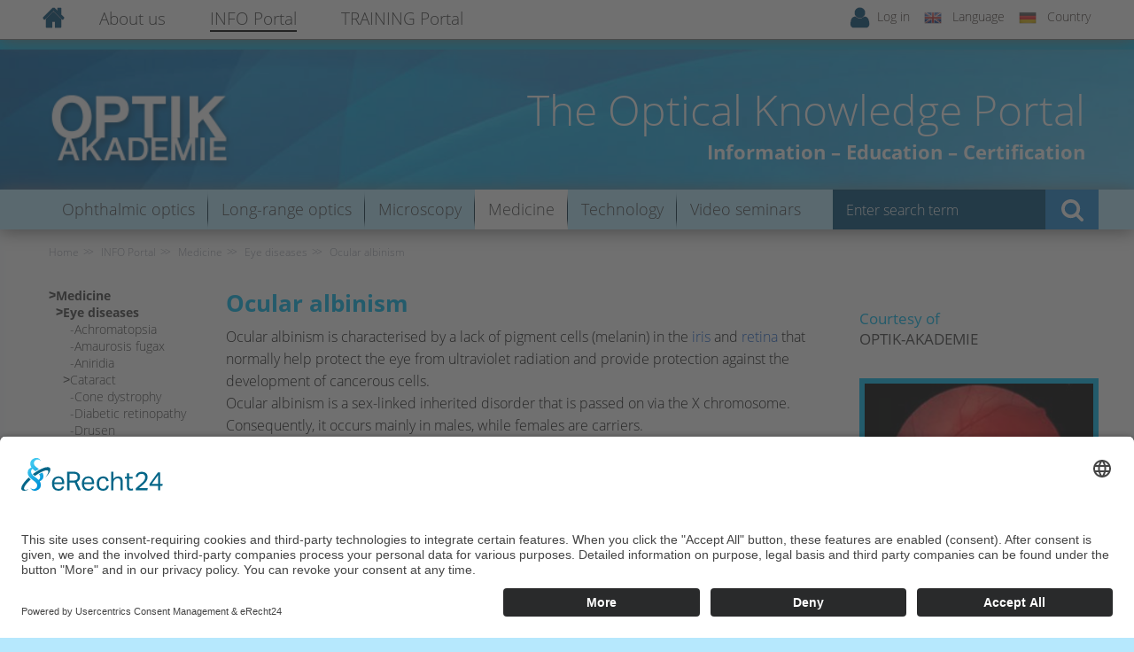

--- FILE ---
content_type: text/html; charset=UTF-8
request_url: https://www.optik-akademie.com/eng/info-portal/medicine/eye-diseases/ocular-albinism.html
body_size: 11154
content:







<!DOCTYPE html>
<html lang="en">
<head>
	<title>Ocular albinism - blue blockers provide relief | OPTIK-AKADEMIE</title>
	<link rel="canonical" href="https://www.optik-akademie.com/eng/info-portal/ophthalmic-optics/eye-diseases/ocular-albinism.html" />
	
	
	<meta name="viewport" content="width=device-width, initial-scale=1.0" />
	<meta http-equiv="Content-Type" content="text/html; charset=utf-8" />
	<meta name="keywords" content="" />
	<meta name="description" content="Ocular albinism is a genetic, metabolic disorder for which no therapy exists. Blue blockers which reduce glare and increase contrast can help patients…" />
	
	<meta name="robots" content="noopd,noydir">

	
		<link rel="alternate" hreflang="de" href="https://www.optik-akademie.com/deu/info-portal/medizin/augenerkrankungen/okulrer-albinismus.html" />
	
	
	
    <meta name="twitter:site" content="@OPTIK_AKADEMIE" />
    <meta name="twitter:creator" content="@OPTIK_AKADEMIE" />
    
    <meta property="og:image" content="https://www.optik-akademie.com/assets/images/share/Optik-Akademie.jpg" />
    <meta property="og:url" content="https://www.optik-akademie.com/eng/info-portal/medicine/eye-diseases/ocular-albinism.html" />
    <meta property="og:title" content="Ocular albinism" />
    <meta property="og:description" content="Ocular albinism is a genetic, metabolic disorder for which no therapy exists. Blue blockers which reduce glare and increase contrast can help patients…" />
    <meta property="og:type" content="website" />
    
	<link rel="SHORTCUT ICON" href="/favicon.ico" />
    <!--
	<link href='https://fonts.googleapis.com/css?family=Open+Sans:300, 400,700' rel='stylesheet' type='text/css'>
    -->
	<link rel="stylesheet" href="/assets/css/foundation.css" />
	<link rel="stylesheet" href="/assets/css/tooltipster.css" />
	<link rel="stylesheet" href="/style2015.css" type="text/css" />

	<base href="//www.optik-akademie.com/eng/" />
	
	
	

<!-- Cookiebanner -->
<link rel="preconnect" href="//app.eu.usercentrics.eu">
<link rel="preconnect" href="//api.eu.usercentrics.eu">
<link rel="preconnect" href="//sdp.eu.usercentrics.eu">
<link rel="preload" href="//app.eu.usercentrics.eu/browser-ui/latest/loader.js" as="script">
<link rel="preload" href="//sdp.eu.usercentrics.eu/latest/uc-block.bundle.js" as="script">

<script id="usercentrics-cmp" async data-eu-mode="true" data-settings-id="nSUWqW8N" src="https://app.eu.usercentrics.eu/browser-ui/latest/loader.js"></script>

<script type="application/javascript" src="https://sdp.eu.usercentrics.eu/latest/uc-block.bundle.js"></script>
<!-- Cookiebanner - ENDE -->
<!--
    <script type="application/javascript" src="https://app.usercentrics.eu/latest/main.js" id="nSUWqW8N"></script>
-->
    
<script type="text/javascript" src="assets/components/directresize/js/highslide.packed.js"></script><script type="text/javascript">
hs.graphicsDir = 'assets/components/directresize/js/graphics/';
                  hs.lang.creditsText = '';</script>
</head>

<body class="ocular-albinism">
	<div class="social_buttons ocula">
	<div class="tooltipster" title="&lt;a href=&quot;tel:+499191340912&quot;&gt;Phone:+49 - 9191 - 34 09 12&lt;/a&gt;">
		<img src="assets/images/layout/socialmedia/telefon.png" title="Telefon" alt="Telefon" />
	</div>
	<div class="tooltipster" title="&lt;a href=&quot;mailto:info@optik-akademie.de&quot;&gt;info@optik-akademie.com&lt;/a&gt;">
		<img src="assets/images/layout/socialmedia/email.png" title="email" alt="email" />
	</div>
	<div class="tooltipster" title="&lt;a href=&quot;http://www.facebook.com/OPTIK-AKADEMIE-1272172119489770/&quot; target=&quot;_blank&quot;&gt;Visit us on Facebook&lt;/a&gt;">
		<img src="assets/images/layout/socialmedia/facebook.png" title="Facebook" alt="Facebook" />
	</div>
	<div class="tooltipster" title="&lt;a href=&quot;https://twitter.com/OPTIK_AKADEMIE&quot; target=&quot;_blank&quot;&gt;Follow us on Twitter&lt;/a&gt;">
		<img src="assets/images/layout/socialmedia/twitter.png" title="Twitter" alt="Twitter" />
	</div>

	<div class="tooltipster" title="&lt;a href=&quot;https://www.instagram.com/optik_akademie/&quot; target=&quot;_blank&quot;&gt;Follow us on Instagram&lt;/a&gt;">
		<img src="assets/images/layout/socialmedia/instagram.png" title="Instagram" alt="Instagram" />
	</div>
	<div class="tooltipster" title="&lt;a href=&quot;https://www.youtube.com/channel/UCWB2zIpU-GAYk0-bxHPyfFQ&quot; target=&quot;_blank&quot;&gt;Follow us on Youtube&lt;/a&gt;">
		<img src="assets/images/layout/socialmedia/youtube.png" title="Youtube" alt="Youtube" />
	</div>
</div>

	<div class="main_navi_desktop show-for-medium-up-only" data-sticky-container>
		<div class="main_navi sticky" data-sticky>
			<nav class="row top-bar" data-topbar role="navigation" data-options="dropdown_autoclose: false, sticky_on: large">
				<a class="home" href="//www.optik-akademie.com/eng/"><img src="assets/images/layout/home.png" alt="Home" /></a>
				<section class="top-bar-section">
					<ul><li class="first"><a href="about-us.html" title="About us" >About us</a></li>
<li class="active"><a href="info-portal.html" title="Fields of knowledge" >INFO Portal</a></li>
<li class="last"><a href="/oa-redirect.html?&amp;target=lms&amp;func=login&amp;lang=1" title="TRAINING Portal" >TRAINING Portal</a></li>
</ul>
					
				</section>
				<div class="user">
					<button class="button" type="button" data-toggle="loginout-dropdown">
	
	   	<img src="assets/images/layout/user.png" alt="User" />&nbsp;
	
	
	
	Log in

</button>
<div class="dropdown-pane cult-selector" id="loginout-dropdown" data-dropdown data-auto-focus="true">
    <div class="row">
		<div class="medium-12 columns">
		  	<a href="/oa-redirect.html?target=678&amp;func=login&amp;local=true&amp;lang=1">
		  	Log in
		  	</a>
		  </div>
		  <div class="medium-12 columns">
		  	<a href="https://www.optik-akademie.com/shop/index.php?cl=register&amp;lang=1">
		  	Register
		  	</a>
		  </div>
    </div>
</div>

					<button class="button lang-dropdown" type="button" data-toggle="lang-dropdown">
	<img class="flag" src="assets/images/flag/eng-icon.png"/>
	&nbsp;
	
		Language
	
</button>

<div class="dropdown-pane cult-selector lang-dropdown" id="lang-dropdown" data-dropdown data-auto-focus="true">
    <div class="row">
    			<div class="small-12 columns">
			<a href="https://www.optik-akademie.com/deu/info-portal/medizin/augenerkrankungen/okulrer-albinismus.html">
				<img class="flag" src="assets/images/flag/deu-icon.png" />
				&nbsp;German
			</a>
		</div>
		<div class="small-12 columns">
			
				<img class="flag" src="assets/images/flag/eng-icon.png" />
				&nbsp;English
			
		</div>
    </div>
</div>
					<button class="button" type="button" data-toggle="land-dropdown">
	<img class="flag" src="assets/images/flag/de-icon.png" />
	&nbsp;
	Country
</button>
<div class="dropdown-pane cult-selector" id="land-dropdown" data-dropdown data-auto-focus="true">
	<div class="row">
		<div class="medium-12 columns"><a href="info-portal/medicine/eye-diseases/ocular-albinism.html?OAcountry=au"><img class="flag" src="assets/images/flag/au-icon.png" />&nbsp;Australia</a></div>
		<div class="medium-12 columns"><a href="info-portal/medicine/eye-diseases/ocular-albinism.html?OAcountry=at"><img class="flag" src="assets/images/flag/at-icon.png" />&nbsp;Austria</a></div>
		<div class="medium-12 columns"><a href="info-portal/medicine/eye-diseases/ocular-albinism.html?OAcountry=be"><img class="flag" src="assets/images/flag/be-icon.png" />&nbsp;Belgium</a></div>
		<div class="medium-12 columns"><a href="info-portal/medicine/eye-diseases/ocular-albinism.html?OAcountry=ca"><img class="flag" src="assets/images/flag/ca-icon.png" />&nbsp;Canada</a></div>
		<div class="medium-12 columns"><a href="info-portal/medicine/eye-diseases/ocular-albinism.html?OAcountry=dk"><img class="flag" src="assets/images/flag/dk-icon.png" />&nbsp;Denmark</a></div>
		<div class="medium-12 columns"><a href="info-portal/medicine/eye-diseases/ocular-albinism.html?OAcountry=fi"><img class="flag" src="assets/images/flag/fi-icon.png" />&nbsp;Finland</a></div>
		<div class="medium-12 columns"><a href="info-portal/medicine/eye-diseases/ocular-albinism.html?OAcountry=de"><img class="flag" src="assets/images/flag/de-icon.png" />&nbsp;Germany</a></div>
		<div class="medium-12 columns"><a href="info-portal/medicine/eye-diseases/ocular-albinism.html?OAcountry=gr"><img class="flag" src="assets/images/flag/gr-icon.png" />&nbsp;Greece</a></div>
		<div class="medium-12 columns"><a href="info-portal/medicine/eye-diseases/ocular-albinism.html?OAcountry=in"><img class="flag" src="assets/images/flag/in-icon.png" />&nbsp;India</a></div>
		<div class="medium-12 columns"><a href="info-portal/medicine/eye-diseases/ocular-albinism.html?OAcountry=ie"><img class="flag" src="assets/images/flag/ie-icon.png" />&nbsp;Ireland</a></div>
		<div class="medium-12 columns"><a href="info-portal/medicine/eye-diseases/ocular-albinism.html?OAcountry=jp"><img class="flag" src="assets/images/flag/jp-icon.png" />&nbsp;Japan</a></div>
		<div class="medium-12 columns"><a href="info-portal/medicine/eye-diseases/ocular-albinism.html?OAcountry=my"><img class="flag" src="assets/images/flag/my-icon.png" />&nbsp;Malaysia</a></div>
		<div class="medium-12 columns"><a href="info-portal/medicine/eye-diseases/ocular-albinism.html?OAcountry=nl"><img class="flag" src="assets/images/flag/nl-icon.png" />&nbsp;Netherlands</a></div>
		<div class="medium-12 columns"><a href="info-portal/medicine/eye-diseases/ocular-albinism.html?OAcountry=nz"><img class="flag" src="assets/images/flag/nz-icon.png" />&nbsp;New Zealand</a></div>
		<div class="medium-12 columns"><a href="info-portal/medicine/eye-diseases/ocular-albinism.html?OAcountry=no"><img class="flag" src="assets/images/flag/no-icon.png" />&nbsp;Norway</a></div>
		<div class="medium-12 columns"><a href="info-portal/medicine/eye-diseases/ocular-albinism.html?OAcountry=pl"><img class="flag" src="assets/images/flag/pl-icon.png" />&nbsp;Poland</a></div>
		<div class="medium-12 columns"><a href="info-portal/medicine/eye-diseases/ocular-albinism.html?OAcountry=sp"><img class="flag" src="assets/images/flag/sp-icon.png" />&nbsp;Singapore</a></div>
		<div class="medium-12 columns"><a href="info-portal/medicine/eye-diseases/ocular-albinism.html?OAcountry=za"><img class="flag" src="assets/images/flag/za-icon.png" />&nbsp;South Africa</a></div>
		<div class="medium-12 columns"><a href="info-portal/medicine/eye-diseases/ocular-albinism.html?OAcountry=sl"><img class="flag" src="assets/images/flag/sl-icon.png" />&nbsp;Sri Lanka</a></div>
		<div class="medium-12 columns"><a href="info-portal/medicine/eye-diseases/ocular-albinism.html?OAcountry=se"><img class="flag" src="assets/images/flag/se-icon.png" />&nbsp;Sweden</a></div>
		<div class="medium-12 columns"><a href="info-portal/medicine/eye-diseases/ocular-albinism.html?OAcountry=ch"><img class="flag" src="assets/images/flag/ch-icon.png" />&nbsp;Switzerland</a></div>
		<div class="medium-12 columns"><a href="info-portal/medicine/eye-diseases/ocular-albinism.html?OAcountry=th"><img class="flag" src="assets/images/flag/th-icon.png" />&nbsp;Thailand</a></div>
		<div class="medium-12 columns"><a href="info-portal/medicine/eye-diseases/ocular-albinism.html?OAcountry=tr"><img class="flag" src="assets/images/flag/tr-icon.png" />&nbsp;Turkey</a></div>
		<div class="medium-12 columns"><a href="info-portal/medicine/eye-diseases/ocular-albinism.html?OAcountry=uk"><img class="flag" src="assets/images/flag/uk-icon.png" />&nbsp;United Kingdom</a></div>
		<div class="medium-12 columns"><a href="info-portal/medicine/eye-diseases/ocular-albinism.html?OAcountry=us"><img class="flag" src="assets/images/flag/us-icon.png" />&nbsp;United States</a></div>
		<div class="medium-12 columns"><a href="info-portal/medicine/eye-diseases/ocular-albinism.html?OAcountry=xx"><img class="flag" src="assets/images/flag/xx-icon.png" />&nbsp;International</a></div>
    </div>
</div>
				</div>
			</nav>
		</div>
	</div>
	
	<div class="main_navi main_navi_mobile hide-for-medium-large">
		<div class="row">
			<div class="title-bar" data-responsive-toggle="top-bar-menu" data-hide-for="medium">
				<div class="title-bar-left">
					<button class="menu-icon" type="button" data-toggle></button>
					<div class="title-bar-title">Menu</div>
				</div>
				<div class="user">
					<button class="button" type="button" data-toggle="loginout-dropdown1">
	<img src="assets/images/layout/user_bw.png" alt="User" />&nbsp;
	
	
	Log in

</button>
<div class="dropdown-pane cult-selector" id="loginout-dropdown1" data-dropdown data-auto-focus="true">
    <div class="row">
		<div class="medium-12 columns">
		  	<a href="/oa-redirect.html?target=678&amp;func=login&amp;local=true&amp;lang=1">
		  	Log in
		  	</a>
		  </div>
		  <div class="medium-12 columns">
		  	<a href="https://www.optik-akademie.com/shop/index.php?cl=register&amp;lang=1">
		  	Register
		  	</a>
		  </div>
    </div>
</div>

					<button class="button lang-dropdown" type="button" data-toggle="lang-dropdown1">
	<img class="flag" src="assets/images/flag/eng-icon.png"/>
	&nbsp;
	
		Language
	
</button>

<div class="dropdown-pane cult-selector lang-dropdown" id="lang-dropdown1" data-dropdown data-auto-focus="true">
    <div class="row">
    			<div class="small-12 columns">
			<a href="https://www.optik-akademie.com/deu/info-portal/medizin/augenerkrankungen/okulrer-albinismus.html">
				<img class="flag" src="assets/images/flag/deu-icon.png" />
				&nbsp;German
			</a>
		</div>
		<div class="small-12 columns">
			
				<img class="flag" src="assets/images/flag/eng-icon.png" />
				&nbsp;English
			
		</div>
    </div>
</div>
					<button class="button" type="button" data-toggle="land-dropdown1">
	<img class="flag" src="assets/images/flag/de-icon.png" />
	&nbsp;
	Country
</button>
<div class="dropdown-pane cult-selector" id="land-dropdown1" data-dropdown data-auto-focus="true">
	<div class="row">
		<div class="medium-12 columns"><a href="info-portal/medicine/eye-diseases/ocular-albinism.html?OAcountry=au"><img class="flag" src="assets/images/flag/au-icon.png" />&nbsp;Australia</a></div>
		<div class="medium-12 columns"><a href="info-portal/medicine/eye-diseases/ocular-albinism.html?OAcountry=at"><img class="flag" src="assets/images/flag/at-icon.png" />&nbsp;Austria</a></div>
		<div class="medium-12 columns"><a href="info-portal/medicine/eye-diseases/ocular-albinism.html?OAcountry=be"><img class="flag" src="assets/images/flag/be-icon.png" />&nbsp;Belgium</a></div>
		<div class="medium-12 columns"><a href="info-portal/medicine/eye-diseases/ocular-albinism.html?OAcountry=ca"><img class="flag" src="assets/images/flag/ca-icon.png" />&nbsp;Canada</a></div>
		<div class="medium-12 columns"><a href="info-portal/medicine/eye-diseases/ocular-albinism.html?OAcountry=dk"><img class="flag" src="assets/images/flag/dk-icon.png" />&nbsp;Denmark</a></div>
		<div class="medium-12 columns"><a href="info-portal/medicine/eye-diseases/ocular-albinism.html?OAcountry=fi"><img class="flag" src="assets/images/flag/fi-icon.png" />&nbsp;Finland</a></div>
		<div class="medium-12 columns"><a href="info-portal/medicine/eye-diseases/ocular-albinism.html?OAcountry=de"><img class="flag" src="assets/images/flag/de-icon.png" />&nbsp;Germany</a></div>
		<div class="medium-12 columns"><a href="info-portal/medicine/eye-diseases/ocular-albinism.html?OAcountry=gr"><img class="flag" src="assets/images/flag/gr-icon.png" />&nbsp;Greece</a></div>
		<div class="medium-12 columns"><a href="info-portal/medicine/eye-diseases/ocular-albinism.html?OAcountry=in"><img class="flag" src="assets/images/flag/in-icon.png" />&nbsp;India</a></div>
		<div class="medium-12 columns"><a href="info-portal/medicine/eye-diseases/ocular-albinism.html?OAcountry=ie"><img class="flag" src="assets/images/flag/ie-icon.png" />&nbsp;Ireland</a></div>
		<div class="medium-12 columns"><a href="info-portal/medicine/eye-diseases/ocular-albinism.html?OAcountry=jp"><img class="flag" src="assets/images/flag/jp-icon.png" />&nbsp;Japan</a></div>
		<div class="medium-12 columns"><a href="info-portal/medicine/eye-diseases/ocular-albinism.html?OAcountry=my"><img class="flag" src="assets/images/flag/my-icon.png" />&nbsp;Malaysia</a></div>
		<div class="medium-12 columns"><a href="info-portal/medicine/eye-diseases/ocular-albinism.html?OAcountry=nl"><img class="flag" src="assets/images/flag/nl-icon.png" />&nbsp;Netherlands</a></div>
		<div class="medium-12 columns"><a href="info-portal/medicine/eye-diseases/ocular-albinism.html?OAcountry=nz"><img class="flag" src="assets/images/flag/nz-icon.png" />&nbsp;New Zealand</a></div>
		<div class="medium-12 columns"><a href="info-portal/medicine/eye-diseases/ocular-albinism.html?OAcountry=no"><img class="flag" src="assets/images/flag/no-icon.png" />&nbsp;Norway</a></div>
		<div class="medium-12 columns"><a href="info-portal/medicine/eye-diseases/ocular-albinism.html?OAcountry=pl"><img class="flag" src="assets/images/flag/pl-icon.png" />&nbsp;Poland</a></div>
		<div class="medium-12 columns"><a href="info-portal/medicine/eye-diseases/ocular-albinism.html?OAcountry=sp"><img class="flag" src="assets/images/flag/sp-icon.png" />&nbsp;Singapore</a></div>
		<div class="medium-12 columns"><a href="info-portal/medicine/eye-diseases/ocular-albinism.html?OAcountry=za"><img class="flag" src="assets/images/flag/za-icon.png" />&nbsp;South Africa</a></div>
		<div class="medium-12 columns"><a href="info-portal/medicine/eye-diseases/ocular-albinism.html?OAcountry=sl"><img class="flag" src="assets/images/flag/sl-icon.png" />&nbsp;Sri Lanka</a></div>
		<div class="medium-12 columns"><a href="info-portal/medicine/eye-diseases/ocular-albinism.html?OAcountry=se"><img class="flag" src="assets/images/flag/se-icon.png" />&nbsp;Sweden</a></div>
		<div class="medium-12 columns"><a href="info-portal/medicine/eye-diseases/ocular-albinism.html?OAcountry=ch"><img class="flag" src="assets/images/flag/ch-icon.png" />&nbsp;Switzerland</a></div>
		<div class="medium-12 columns"><a href="info-portal/medicine/eye-diseases/ocular-albinism.html?OAcountry=th"><img class="flag" src="assets/images/flag/th-icon.png" />&nbsp;Thailand</a></div>
		<div class="medium-12 columns"><a href="info-portal/medicine/eye-diseases/ocular-albinism.html?OAcountry=tr"><img class="flag" src="assets/images/flag/tr-icon.png" />&nbsp;Turkey</a></div>
		<div class="medium-12 columns"><a href="info-portal/medicine/eye-diseases/ocular-albinism.html?OAcountry=uk"><img class="flag" src="assets/images/flag/uk-icon.png" />&nbsp;United Kingdom</a></div>
		<div class="medium-12 columns"><a href="info-portal/medicine/eye-diseases/ocular-albinism.html?OAcountry=us"><img class="flag" src="assets/images/flag/us-icon.png" />&nbsp;United States</a></div>
		<div class="medium-12 columns"><a href="info-portal/medicine/eye-diseases/ocular-albinism.html?OAcountry=xx"><img class="flag" src="assets/images/flag/xx-icon.png" />&nbsp;International</a></div>
    </div>
</div>
				</div>
			</div>
			
			<nav class="top-bar" data-topbar role="navigation" id="top-bar-menu" data-options="is_hover: false">
				<div class="top-bar-left">
					<ul class="vertical medium-horizontal menu" data-accordion-menu>
  <li class="menu-text">OPTIK-AKADEMIE</li>
  <li class="first"><a href="about-us.html" >About us</a></li><li class="has-submenu" class="active"><a href="info-portal.html" title="Fields of knowledge" >INFO Portal</a>
<ul class="menu vertical nested  class=""" data-submenu>
  <li><a href="info-portal.html">INFO Portal</a></li> 
  <li class="has-submenu" class="first"><a href="info-portal/ophthalmic-optics/" title="Ophthalmic optics" >Ophthalmic optics</a>
<ul class="menu vertical nested  class=""" data-submenu>
  <li><a href="info-portal/ophthalmic-optics/">Ophthalmic optics</a></li> 
  <li class="has-submenu" class="first"><a href="info-portal/ophthalmic-optics/the-eye/" title="The eye" >The eye</a>
<ul class="menu vertical nested  class=""" data-submenu>
  <li><a href="info-portal/ophthalmic-optics/the-eye/">The eye</a></li> 
  <li class="first"><a href="info-portal/ophthalmic-optics/the-eye/eyelids.html" >Eyelids</a></li><li><a href="info-portal/ophthalmic-optics/the-eye/tear-film.html" >Tear film</a></li><li><a href="info-portal/ophthalmic-optics/the-eye/conjunctiva.html" >Conjunctiva</a></li><li><a href="info-portal/ophthalmic-optics/the-eye/cornea.html" >Cornea</a></li><li><a href="info-portal/ophthalmic-optics/the-eye/iris.html" >Iris</a></li><li><a href="info-portal/ophthalmic-optics/the-eye/crystalline-lens.html" >Crystalline lens</a></li><li><a href="info-portal/ophthalmic-optics/the-eye/vitreous-humour.html" >Vitreous humour</a></li><li class="last"><a href="info-portal/ophthalmic-optics/the-eye/retina/" >Retina</a></li>
</ul>
</li><li class="has-submenu"><a href="info-portal/ophthalmic-optics/eye-diseases/" title="Eye diseases" >Eye diseases</a>
<ul class="menu vertical nested  class=""" data-submenu>
  <li><a href="info-portal/ophthalmic-optics/eye-diseases/">Eye diseases</a></li> 
  <li class="first"><a href="info-portal/ophthalmic-optics/eye-diseases/achromatopsia.html" >Achromatopsia</a></li><li><a href="info-portal/ophthalmic-optics/eye-diseases/amaurosis-fugax.html" >Amaurosis fugax</a></li><li><a href="info-portal/ophthalmic-optics/eye-diseases/aniridia.html" >Aniridia</a></li><li><a href="info-portal/ophthalmic-optics/eye-diseases/cataract/" >Cataract</a></li><li><a href="info-portal/ophthalmic-optics/eye-diseases/cone-dystrophy/" >Cone dystrophy</a></li><li><a href="info-portal/ophthalmic-optics/eye-diseases/diabetic-retinopathy.html" >Diabetic retinopathy</a></li><li><a href="info-portal/ophthalmic-optics/eye-diseases/drusen.html" >Drusen</a></li><li><a href="info-portal/ophthalmic-optics/eye-diseases/glaucoma.html" >Glaucoma</a></li><li><a href="info-portal/ophthalmic-optics/eye-diseases/iris-coloboma/" >Iris coloboma</a></li><li><a href="info-portal/ophthalmic-optics/eye-diseases/macular-degeneration/" >Macular degeneration</a></li><li><a href="info-portal/ophthalmic-optics/eye-diseases/metamorphopsia.html" >Metamorphopsia</a></li><li><a href="info-portal/ophthalmic-optics/eye-diseases/nystagmus.html" >Nystagmus</a></li><li><a href="info-portal/ophthalmic-optics/eye-diseases/ocular-albinism.html" >Ocular albinism</a></li><li><a href="info-portal/ophthalmic-optics/eye-diseases/progressive-myopia.html" >Progressive myopia</a></li><li><a href="info-portal/ophthalmic-optics/eye-diseases/retinal-detachment-amotio-retinae.html" >Retinal detachment (amotio retinae)</a></li><li><a href="info-portal/ophthalmic-optics/eye-diseases/retinitis-pigmentosa.html" >Retinitis pigmentosa</a></li><li class="last"><a href="info-portal/ophthalmic-optics/eye-diseases/scotoma.html" >Scotoma</a></li>
</ul>
</li><li class="has-submenu"><a href="info-portal/ophthalmic-optics/glasses/" title="Glasses" >Glasses</a>
<ul class="menu vertical nested  class=""" data-submenu>
  <li><a href="info-portal/ophthalmic-optics/glasses/">Glasses</a></li> 
  <li class="first"><a href="info-portal/ophthalmic-optics/glasses/frames/" >Frames</a></li><li><a href="info-portal/ophthalmic-optics/glasses/spectacle-lenses/" >Spectacle lenses</a></li><li><a href="info-portal/ophthalmic-optics/glasses/light-protection/" >Light protection spectacles</a></li><li><a href="info-portal/ophthalmic-optics/glasses/specialty-eyewear/" >Specialty eyewear</a></li><li class="last"><a href="info-portal/ophthalmic-optics/glasses/spectacle-care.html" >Spectacle care</a></li>
</ul>
</li><li class="has-submenu"><a href="info-portal/ophthalmic-optics/contact-lenses/" title="Contact lenses" >Contact lenses</a>
<ul class="menu vertical nested  class=""" data-submenu>
  <li><a href="info-portal/ophthalmic-optics/contact-lenses/">Contact lenses</a></li> 
  <li class="first"><a href="info-portal/ophthalmic-optics/contact-lenses/types-of-contact-lenses/" >Types of contact lenses</a></li><li class="last"><a href="info-portal/ophthalmic-optics/contact-lenses/pflege-en.html" >Care</a></li>
</ul>
</li><li class="has-submenu"><a href="info-portal/ophthalmic-optics/special-visual-aids/" title="Special visual aids" >Special visual aids</a>
<ul class="menu vertical nested  class=""" data-submenu>
  <li><a href="info-portal/ophthalmic-optics/special-visual-aids/">Special visual aids</a></li> 
  <li class="first"><a href="info-portal/ophthalmic-optics/special-visual-aids/high-addition-spectacles.html" >High addition spectacles</a></li><li><a href="info-portal/ophthalmic-optics/special-visual-aids/magnifiers/" >Magnifiers</a></li><li><a href="info-portal/ophthalmic-optics/special-visual-aids/handheld-video-magnifiers.html" >Handheld video magnifiers</a></li><li><a href="info-portal/ophthalmic-optics/special-visual-aids/low-vision-lighting/" >Low vision lighting</a></li><li><a href="info-portal/ophthalmic-optics/special-visual-aids/blue-blocking-and-comfort-filters.html" >Blue blocking and comfort filters</a></li><li><a href="info-portal/ophthalmic-optics/special-visual-aids/telescopic-systems/" >Telescopic systems</a></li><li><a href="info-portal/ophthalmic-optics/special-visual-aids/desktop-video-magnifiers.html" >Desktop video magnifiers</a></li><li class="last"><a href="info-portal/ophthalmic-optics/special-visual-aids/scanning-and-reading-devices.html" >Scanning and reading devices - turning text to speech</a></li>
</ul>
</li><li class="last"><a href="info-portal/ophthalmic-optics/optics-and-ophthalmology-glossary.html" >Optics and Ophthalmology Glossary</a></li>
</ul>
</li><li><a href="info-portal/long-range-optics.html" >Long-range optics</a></li><li><a href="info-portal/microscopy.html" >Microscopy</a></li><li class="has-submenu" class="active"><a href="info-portal/medicine/" title="Medicine" >Medicine</a>
<ul class="menu vertical nested  class=""" data-submenu>
  <li><a href="info-portal/medicine/">Medicine</a></li> 
  <li class="has-submenu" class="first active"><a href="info-portal/medicine/eye-diseases/" title="Eye diseases" >Eye diseases</a>
<ul class="menu vertical nested  class=""" data-submenu>
  <li><a href="info-portal/medicine/eye-diseases/">Eye diseases</a></li> 
  <li class="first"><a href="info-portal/medicine/eye-diseases/achromatopsia.html" >Achromatopsia</a></li><li><a href="info-portal/medicine/eye-diseases/amaurosis-fugax.html" >Amaurosis fugax</a></li><li><a href="info-portal/medicine/eye-diseases/aniridia.html" >Aniridia</a></li><li><a href="info-portal/medicine/eye-diseases/cataract/" >Cataract</a></li><li><a href="info-portal/medicine/eye-diseases/cone-dystrophy.html" >Cone dystrophy</a></li><li><a href="info-portal/medicine/eye-diseases/diabetic-retinopathy.html" >Diabetic retinopathy</a></li><li><a href="info-portal/medicine/eye-diseases/drusen.html" >Drusen</a></li><li><a href="info-portal/medicine/eye-diseases/glaucoma.html" >Glaucoma</a></li><li><a href="info-portal/medicine/eye-diseases/iris-coloboma/" >Iris coloboma</a></li><li><a href="info-portal/medicine/eye-diseases/macular-degeneration/" >Macular degeneration</a></li><li><a href="info-portal/medicine/eye-diseases/metamorphopsia.html" >Metamorphopsia</a></li><li><a href="info-portal/medicine/eye-diseases/nystagmus.html" >Nystagmus</a></li><li class="active"><a href="info-portal/medicine/eye-diseases/ocular-albinism.html" >Ocular albinism</a></li><li><a href="info-portal/medicine/eye-diseases/progressive-myopia.html" >Progressive myopia</a></li><li><a href="info-portal/medicine/eye-diseases/retinal-detachment-amotio-retinae.html" >Retinal detachment (amotio retinae)</a></li><li><a href="info-portal/medicine/eye-diseases/retinitis-pigmentosa.html" >Retinitis pigmentosa</a></li><li class="last"><a href="info-portal/medicine/eye-diseases/scotoma.html" >Scotoma</a></li>
</ul>
</li><li><a href="info-portal/medicine/dry-eye-syndrome.html" >Dry eye syndrome</a></li><li class="last"><a href="info-portal/medicine/special-visual-aids-for-dry-eye-syndrome.html" >Special visual aids for dry eye syndrome</a></li>
</ul>
</li><li><a href="info-portal/technology.html" >Technology</a></li><li class="last"><a href="video-seminars" >Video seminars</a></li>
</ul>
</li><li class="last"><a href="/oa-redirect.html?&amp;target=lms&amp;func=login&amp;lang=1" >TRAINING Portal</a></li>
</ul>
				</div>
			</nav>
		</div>
	</div>
	

	<div class="header">
		<div class="headerpic">
			<div id="headerpic" style=" background: url(assets/images/layout/headerbilder/header_info_portal.jpg) no-repeat;">
				<div class="row">
					<div class="large-5 medium-3 small-12 columns">
						<a href="" class="">
							<img class="logo_oa" id="logo" src="assets/images/layout/logos/Logo_Optik-Akademie.png" alt="Optik Akademie" />
						</a>
					</div>
					<div class="large-7 medium-9 small-0 columns">
						<p class="headerpicText">
							<span>The Optical Knowledge Portal</span><br />
							<span class="headerpicTextSub">Information – Education – Certification</span>
						</p>
					</div>
				</div>
			</div>
		</div>
	</div>
	<div class="header2">
		<div class="row">
			<nav class="sub-bar show-for-medium-up-only">
				<ul><li id="542"  class="hasDropdown first">
<a href="info-portal/ophthalmic-optics/" title="Ophthalmic optics – the science of visual perception" >Ophthalmic optics</a>

</li>
<li id="545"  class="hasDropdown">
<a href="info-portal/long-range-optics.html" title="Long range optics – make distant objects visible in detail" >Long-range optics</a>

</li>
<li id="607"  class="hasDropdown">
<a href="info-portal/microscopy.html" title="Microscopy – making the micro world visible to the naked eye" >Microscopy</a>

</li>
<li id="608"  class="hasDropdown active">
<a href="info-portal/medicine/" title="Medicine – all about eye problems and disorders" >Medicine</a>

</li>
<li id="609"  class="hasDropdown">
<a href="info-portal/technology.html" title="Technical optics – designing and manufacturing optical devices" >Technology</a>

</li>
<li id="925"  class="hasDropdown last">
<a href="video-seminars" title="Video seminars – training at your fingertips" >Video seminars</a>

</li>
</ul>
			</nav>
			<div class="searchbar"><form id="searchTop" action="searchresults.html" method="get">
    <div>
      <input class="form-control" type="text" name="suche" id="suche" value="" onfocus="if(this.value=='Suchenbegriff...'){this.value='';}" placeholder="Enter search term" />
      <input class="submit" type="submit" value="" title="Start search" style="float:none" />
<svg version="1.1" x="0px" y="0px" width="25px" height="25px" viewBox="0 0 475.084 475.084" style="display: block;" class="lupe" fill="#FFFFFF">
<g>
	<path d="M464.524,412.846l-97.929-97.925c23.6-34.068,35.406-72.047,35.406-113.917c0-27.218-5.284-53.249-15.852-78.087   c-10.561-24.842-24.838-46.254-42.825-64.241c-17.987-17.987-39.396-32.264-64.233-42.826   C254.246,5.285,228.217,0.003,200.999,0.003c-27.216,0-53.247,5.282-78.085,15.847C98.072,26.412,76.66,40.689,58.673,58.676   c-17.989,17.987-32.264,39.403-42.827,64.241C5.282,147.758,0,173.786,0,201.004c0,27.216,5.282,53.238,15.846,78.083   c10.562,24.838,24.838,46.247,42.827,64.234c17.987,17.993,39.403,32.264,64.241,42.832c24.841,10.563,50.869,15.844,78.085,15.844   c41.879,0,79.852-11.807,113.922-35.405l97.929,97.641c6.852,7.231,15.406,10.849,25.693,10.849   c9.897,0,18.467-3.617,25.694-10.849c7.23-7.23,10.848-15.796,10.848-25.693C475.088,428.458,471.567,419.889,464.524,412.846z    M291.363,291.358c-25.029,25.033-55.148,37.549-90.364,37.549c-35.21,0-65.329-12.519-90.36-37.549   c-25.031-25.029-37.546-55.144-37.546-90.36c0-35.21,12.518-65.334,37.546-90.36c25.026-25.032,55.15-37.546,90.36-37.546   c35.212,0,65.331,12.519,90.364,37.546c25.033,25.026,37.548,55.15,37.548,90.36C328.911,236.214,316.392,266.329,291.363,291.358z   " style="" fill=""></path>
</g>
</svg>
  </div>
</form></div>
			<div class="large-12 medium-12 small-12 columns">
				<div class="dropdown">
					<div id="542" class="hasDropdown d542" style="display: none;">
<div class="610 dropdownItem large-2 medium-4 small-12 columns end">
	<div class="dropdownItemOuter">
		<div class="headline">
			<h2><a href="info-portal/ophthalmic-optics/the-eye/" title="The eye – a key sensory organ">The eye</a></h2>
		</div>
		<div class="dropdownItemInner">
			<ul><li class="first"><a href="info-portal/ophthalmic-optics/the-eye/eyelids.html" title="Eyelids – dynamic protection for the eyes" >Eyelids</a></li>
<li><a href="info-portal/ophthalmic-optics/the-eye/tear-film.html" title="Tear film – a versatile aid in multiple layers" >Tear film</a></li>
<li><a href="info-portal/ophthalmic-optics/the-eye/conjunctiva.html" title="Conjunctiva – protective membrane" >Conjunctiva</a></li>
<li><a href="info-portal/ophthalmic-optics/the-eye/cornea.html" title="Cornea – the eye's natural barrier" >Cornea</a></li>
<li class="last"><a href="info-portal/ophthalmic-optics/the-eye/iris.html" title="Iris – inherent anti-glare protection" >Iris</a></li>
</ul>
			<a class="allKat" href="info-portal/ophthalmic-optics/the-eye/" title="The eye – a key sensory organ">... all contents</a>
		</div>
	</div>
</div>
<div class="611 dropdownItem large-2 medium-4 small-12 columns end">
	<div class="dropdownItemOuter">
		<div class="headline">
			<h2><a href="info-portal/ophthalmic-optics/eye-diseases/" title="Eye diseases at a glance">Eye diseases</a></h2>
		</div>
		<div class="dropdownItemInner">
			<ul><li class="first"><a href="info-portal/ophthalmic-optics/eye-diseases/achromatopsia.html" title="Achromatopsia – seeing the world in shades of grey" >Achromatopsia</a></li>
<li><a href="info-portal/ophthalmic-optics/eye-diseases/amaurosis-fugax.html" title="Amaurosis fugax – temporary blindness" >Amaurosis fugax</a></li>
<li><a href="info-portal/ophthalmic-optics/eye-diseases/aniridia.html" title="Aniridia – living without an iris" >Aniridia</a></li>
<li><a href="info-portal/ophthalmic-optics/eye-diseases/cataract/" title="Cataract – clouding of the lens" >Cataract</a></li>
<li class="last"><a href="info-portal/ophthalmic-optics/eye-diseases/cone-dystrophy/" title="Cone dystrophy" >Cone dystrophy</a></li>
</ul>
			<a class="allKat" href="info-portal/ophthalmic-optics/eye-diseases/" title="Eye diseases at a glance">... all contents</a>
		</div>
	</div>
</div>
<div class="612 dropdownItem large-2 medium-4 small-12 columns end">
	<div class="dropdownItemOuter">
		<div class="headline">
			<h2><a href="info-portal/ophthalmic-optics/glasses/" title="Glasses – more than just a visual aid">Glasses</a></h2>
		</div>
		<div class="dropdownItemInner">
			<ul><li class="first"><a href="info-portal/ophthalmic-optics/glasses/frames/" title="Frames – stylish lens holders" >Frames</a></li>
<li><a href="info-portal/ophthalmic-optics/glasses/spectacle-lenses/" title="Spectacle lenses - custom solutions for comfortable vision" >Spectacle lenses</a></li>
<li><a href="info-portal/ophthalmic-optics/glasses/light-protection/" title="Light protection spectacles - glare prevention/UV protection" >Light protection spectacles</a></li>
<li><a href="info-portal/ophthalmic-optics/glasses/specialty-eyewear/" title="Specialty eyewear – designed for challenging visual tasks" >Specialty eyewear</a></li>
<li class="last"><a href="info-portal/ophthalmic-optics/glasses/spectacle-care.html" title="How to care for your glasses properly" >Spectacle care</a></li>
</ul>
			
		</div>
	</div>
</div>
<div class="613 dropdownItem large-2 medium-4 small-12 columns end">
	<div class="dropdownItemOuter">
		<div class="headline">
			<h2><a href="info-portal/ophthalmic-optics/contact-lenses/" title="Contact lenses – get a brief overview!">Contact lenses</a></h2>
		</div>
		<div class="dropdownItemInner">
			<ul><li class="first"><a href="info-portal/ophthalmic-optics/contact-lenses/types-of-contact-lenses/" title="Contact lenses – hard versus soft lenses" >Types of contact lenses</a></li>
<li class="last"><a href="info-portal/ophthalmic-optics/contact-lenses/pflege-en.html" title="Proper contact lens care - find out how" >Care</a></li>
</ul>
			
		</div>
	</div>
</div>
<div class="614 dropdownItem large-2 medium-4 small-12 columns end">
	<div class="dropdownItemOuter">
		<div class="headline">
			<h2><a href="info-portal/ophthalmic-optics/special-visual-aids/" title="Special visual aids - magnifiers, high adds, blue blockers">Special visual aids</a></h2>
		</div>
		<div class="dropdownItemInner">
			<ul><li class="first"><a href="info-portal/ophthalmic-optics/special-visual-aids/high-addition-spectacles.html" title="High addition spectacles - discreet magnifying reading aid" >High addition spectacles</a></li>
<li><a href="info-portal/ophthalmic-optics/special-visual-aids/magnifiers/" title="Magnifiers - enlarging vision" >Magnifiers</a></li>
<li><a href="info-portal/ophthalmic-optics/special-visual-aids/handheld-video-magnifiers.html" title="Handheld video magnifiers - make reading enjoyable again!" >Handheld video magnifiers</a></li>
<li><a href="info-portal/ophthalmic-optics/special-visual-aids/low-vision-lighting/" title="LED lamps – better reading with proper lighting" >Low vision lighting</a></li>
<li class="last"><a href="info-portal/ophthalmic-optics/special-visual-aids/blue-blocking-and-comfort-filters.html" title="Blue blocking and comfort filters – higher contrast, better vision" >Blue blocking and comfort filters</a></li>
</ul>
			<a class="allKat" href="info-portal/ophthalmic-optics/special-visual-aids/" title="Special visual aids - magnifiers, high adds, blue blockers">... all contents</a>
		</div>
	</div>
</div>
<div class="957 dropdownItem large-2 medium-4 small-12 columns end">
	<div class="dropdownItemOuter">
		<div class="headline">
			<h2><a href="info-portal/ophthalmic-optics/optics-and-ophthalmology-glossary.html" title="Glossary of terms - optical knowledge for everybody">Optics and Ophthalmology Glossary</a></h2>
		</div>
		<div class="dropdownItemInner">
			
			
		</div>
	</div>
</div>
</div>
<div id="545" class="hasDropdown d545" style="display: none;">

</div>
<div id="607" class="hasDropdown d607" style="display: none;">

</div>
<div id="608" class="hasDropdown d608" style="display: none;">
<div class="665 dropdownItem large-2 medium-4 small-12 columns end">
	<div class="dropdownItemOuter">
		<div class="headline">
			<h2><a href="info-portal/medicine/eye-diseases/" title="Eye diseases – leading cause for visual impairment or blindness">Eye diseases</a></h2>
		</div>
		<div class="dropdownItemInner">
			<ul><li class="first"><a href="info-portal/medicine/eye-diseases/achromatopsia.html" title="Achromatopsia – shaky vision in black and white" >Achromatopsia</a></li>
<li><a href="info-portal/medicine/eye-diseases/amaurosis-fugax.html" title="Amaurosis fugax – transient blindness" >Amaurosis fugax</a></li>
<li><a href="info-portal/medicine/eye-diseases/aniridia.html" title="Aniridia - incomplete or missing iris" >Aniridia</a></li>
<li><a href="info-portal/medicine/eye-diseases/cataract/" title="Cataracts – cloudy or misty vision" >Cataract</a></li>
<li class="last"><a href="info-portal/medicine/eye-diseases/cone-dystrophy.html" title="Cone dystrophy - loss of cone function" >Cone dystrophy</a></li>
</ul>
			<a class="allKat" href="info-portal/medicine/eye-diseases/" title="Eye diseases – leading cause for visual impairment or blindness">... all contents</a>
		</div>
	</div>
</div>
<div class="912 dropdownItem large-2 medium-4 small-12 columns end">
	<div class="dropdownItemOuter">
		<div class="headline">
			<h2><a href="info-portal/medicine/dry-eye-syndrome.html" title="Dry eye syndrome - 21st century plague">Dry eye syndrome</a></h2>
		</div>
		<div class="dropdownItemInner">
			
			
		</div>
	</div>
</div>
<div class="913 dropdownItem large-2 medium-4 small-12 columns end">
	<div class="dropdownItemOuter">
		<div class="headline">
			<h2><a href="info-portal/medicine/special-visual-aids-for-dry-eye-syndrome.html" title="Special visual aids for dry eye syndrome">Special visual aids for dry eye syndrome</a></h2>
		</div>
		<div class="dropdownItemInner">
			
			
		</div>
	</div>
</div>
</div>
<div id="609" class="hasDropdown d609" style="display: none;">

</div>
<div id="925" class="hasDropdown d925" style="display: none;">

</div>	
				</div>
			</div>
		</div>
	</div>
	<div class="row hide-for-small-only">
		<div class="large-12 medium-12 hide-for-small-only columns">
			<div id="breadcrumbs"><ul id="breadcrumb" itemprop="breadcrumb">
  <li id="crumb735"><a href="//www.optik-akademie.com/eng/">Home</a></li><li id="crumb541"><a href="info-portal.html">INFO Portal</a></li><li id="crumb608"><a href="info-portal/medicine/">Medicine</a></li><li id="crumb665"><a href="info-portal/medicine/eye-diseases/">Eye diseases</a></li><li id="crumb678">Ocular albinism</li>
</ul>  </div>
		</div>
	</div>
    <div class="row content">
    	<div class="large-2 medium-3 small-0 columns sidebar">
    		<div class="sidebar-nav show-for-medium-up-only">
    		<ul><li id="hassub"  class="first">
<a href="info-portal/ophthalmic-optics/">Ophthalmic optics</a>
<ul><li id="hassub"  class="first">
<a href="info-portal/ophthalmic-optics/the-eye/">The eye</a>
<ul><li class="first"><a href="info-portal/ophthalmic-optics/the-eye/eyelids.html" title="Eyelids – dynamic protection for the eyes" >Eyelids</a></li>
<li><a href="info-portal/ophthalmic-optics/the-eye/tear-film.html" title="Tear film – a versatile aid in multiple layers" >Tear film</a></li>
<li><a href="info-portal/ophthalmic-optics/the-eye/conjunctiva.html" title="Conjunctiva – protective membrane" >Conjunctiva</a></li>
<li><a href="info-portal/ophthalmic-optics/the-eye/cornea.html" title="Cornea – the eye's natural barrier" >Cornea</a></li>
<li><a href="info-portal/ophthalmic-optics/the-eye/iris.html" title="Iris – inherent anti-glare protection" >Iris</a></li>
<li><a href="info-portal/ophthalmic-optics/the-eye/crystalline-lens.html" title="Crystalline lens – natural UV filter" >Crystalline lens</a></li>
<li><a href="info-portal/ophthalmic-optics/the-eye/vitreous-humour.html" title="Vitreous humour – mechanical buffer that keeps the eye globe in shape" >Vitreous humour</a></li>
<li id="hassub"  class="last">
<a href="info-portal/ophthalmic-optics/the-eye/retina/">Retina</a>
<ul><li class="first"><a href="info-portal/ophthalmic-optics/the-eye/retina/protecting-the-eyes-during-outdoor-activities.html" title="How to protect your eyes during outdoor activities" >Protecting the eyes during outdoor activities</a></li>
</ul>
</li>
</ul>
</li>
<li id="hassub" >
<a href="info-portal/ophthalmic-optics/eye-diseases/">Eye diseases</a>
<ul><li class="first"><a href="info-portal/ophthalmic-optics/eye-diseases/achromatopsia.html" title="Achromatopsia – seeing the world in shades of grey" >Achromatopsia</a></li>
<li><a href="info-portal/ophthalmic-optics/eye-diseases/amaurosis-fugax.html" title="Amaurosis fugax – temporary blindness" >Amaurosis fugax</a></li>
<li><a href="info-portal/ophthalmic-optics/eye-diseases/aniridia.html" title="Aniridia – living without an iris" >Aniridia</a></li>
<li id="hassub" >
<a href="info-portal/ophthalmic-optics/eye-diseases/cataract/">Cataract</a>
<ul><li class="first"><a href="info-portal/ophthalmic-optics/eye-diseases/cataract/understanding-cataract.html" title="Understanding cataracts" >Understanding cataract</a></li>
</ul>
</li>
<li id="hassub" >
<a href="info-portal/ophthalmic-optics/eye-diseases/cone-dystrophy/">Cone dystrophy</a>
<ul><li class="first"><a href="info-portal/ophthalmic-optics/eye-diseases/cone-dystrophy/understanding-cone-dystrophy.html" title="Cone dystrophy - basics and visual aids" >Understanding cone dystrophy</a></li>
</ul>
</li>
<li><a href="info-portal/ophthalmic-optics/eye-diseases/diabetic-retinopathy.html" title="Diabetic retinopathy – how sugar can damage the retina" >Diabetic retinopathy</a></li>
<li><a href="info-portal/ophthalmic-optics/eye-diseases/drusen.html" title="Soft drusen – sign of AMD" >Drusen</a></li>
<li><a href="info-portal/ophthalmic-optics/eye-diseases/glaucoma.html" title="Glaucoma – early detection imperative" >Glaucoma</a></li>
<li id="hassub" >
<a href="info-portal/ophthalmic-optics/eye-diseases/iris-coloboma/">Iris coloboma</a>
<ul><li class="first"><a href="info-portal/ophthalmic-optics/eye-diseases/iris-coloboma/understanding-iris-coloboma.html" title="Understanding iris coloboma – symptoms and treatment" >Understanding iris coloboma</a></li>
</ul>
</li>
<li id="hassub" >
<a href="info-portal/ophthalmic-optics/eye-diseases/macular-degeneration/">Macular degeneration</a>
<ul><li class="first"><a href="info-portal/ophthalmic-optics/eye-diseases/macular-degeneration/understanding-macular-degeneration.html" title="Understanding macular degeneration – wet or dry?" >Understanding macular degeneration</a></li>
</ul>
</li>
<li><a href="info-portal/ophthalmic-optics/eye-diseases/metamorphopsia.html" title="Metamorphopsia - distorted surrounding vision" >Metamorphopsia</a></li>
<li><a href="info-portal/ophthalmic-optics/eye-diseases/nystagmus.html" title="Nystagmus - when the eye starts to 'dance'" >Nystagmus</a></li>
<li><a href="info-portal/ophthalmic-optics/eye-diseases/ocular-albinism.html" title="Ocular albinism – lack of retinal pigment cells" >Ocular albinism</a></li>
<li><a href="info-portal/ophthalmic-optics/eye-diseases/progressive-myopia.html" title="Progressive myopia – excessive stretching of the retina" >Progressive myopia</a></li>
<li><a href="info-portal/ophthalmic-optics/eye-diseases/retinal-detachment-amotio-retinae.html" title="Retinal detachment – urgent action required!" >Retinal detachment (amotio retinae)</a></li>
<li><a href="info-portal/ophthalmic-optics/eye-diseases/retinitis-pigmentosa.html" title="Retinitis pigmentosa – inherited tunnel vision" >Retinitis pigmentosa</a></li>
<li class="last"><a href="info-portal/ophthalmic-optics/eye-diseases/scotoma.html" title="Scotoma – lost vision in the field of view" >Scotoma</a></li>
</ul>
</li>
<li id="hassub" >
<a href="info-portal/ophthalmic-optics/glasses/">Glasses</a>
<ul><li id="hassub"  class="first">
<a href="info-portal/ophthalmic-optics/glasses/frames/">Frames</a>
<ul><li id="hassub"  class="first">
<a href="info-portal/ophthalmic-optics/glasses/frames/general/">General</a>
<ul><li class="first"><a href="info-portal/ophthalmic-optics/glasses/frames/general/materials.html" title="Frames – acetate, titanium…materials at a glance" >Materials</a></li>
<li><a href="info-portal/ophthalmic-optics/glasses/frames/general/frame-styles.html" title="Frame styles - individual materials and sizes at their best" >Frame styles</a></li>
<li class="last"><a href="info-portal/ophthalmic-optics/glasses/frames/general/design.html" title="Spectacle designs - creating striking looks" >Design</a></li>
</ul>
</li>
<li class="last"><a href="info-portal/ophthalmic-optics/glasses/frames/spectacles-straight-off-the-printer.html" title="Spectacles created with the latest craze: 3D printing" >Spectacles straight off the printer</a></li>
</ul>
</li>
<li id="hassub" >
<a href="info-portal/ophthalmic-optics/glasses/spectacle-lenses/">Spectacle lenses</a>
<ul><li class="first"><a href="info-portal/ophthalmic-optics/glasses/spectacle-lenses/types-of-ophthalmic-lenses.html" title="Spectacle lenses - correction and protection for your eyes" >Types of ophthalmic lenses</a></li>
<li><a href="info-portal/ophthalmic-optics/glasses/spectacle-lenses/production.html" title="Manufacturing spectacle lenses - this is how it's done" >Production</a></li>
<li class="last"><a href="info-portal/ophthalmic-optics/glasses/spectacle-lenses/materials.html" title="Spectacle lenses - from plain glass to Columbia Resin" >Materials</a></li>
</ul>
</li>
<li id="hassub" >
<a href="info-portal/ophthalmic-optics/glasses/light-protection/">Light protection spectacles</a>
<ul><li class="first"><a href="info-portal/ophthalmic-optics/glasses/light-protection/iv-proshield-spectacles.html" title="Protecting the retina - preventing stress for the eyes" >IV Proshield spectacles</a></li>
</ul>
</li>
<li id="hassub" >
<a href="info-portal/ophthalmic-optics/glasses/specialty-eyewear/">Specialty eyewear</a>
<ul><li class="first"><a href="info-portal/ophthalmic-optics/glasses/specialty-eyewear/shooting-glasses.html" title="Shooting glasses: see better - hit better" >Shooting glasses</a></li>
<li><a href="info-portal/ophthalmic-optics/glasses/specialty-eyewear/scuba-masks-and-swim-goggles.html" title="Scuba masks and swim goggles - clear vision under water!" >Scuba masks and swim goggles</a></li>
<li class="last"><a href="info-portal/ophthalmic-optics/glasses/specialty-eyewear/ski-goggles.html" title="Ski goggles – perfect companion for crystal clear vision" >Ski goggles</a></li>
</ul>
</li>
<li class="last"><a href="info-portal/ophthalmic-optics/glasses/spectacle-care.html" title="How to care for your glasses properly" >Spectacle care</a></li>
</ul>
</li>
<li id="hassub" >
<a href="info-portal/ophthalmic-optics/contact-lenses/">Contact lenses</a>
<ul><li id="hassub"  class="first">
<a href="info-portal/ophthalmic-optics/contact-lenses/types-of-contact-lenses/">Types of contact lenses</a>
<ul><li class="first"><a href="info-portal/ophthalmic-optics/contact-lenses/types-of-contact-lenses/rigid-gas-permeable-(rgp)-lenses.html" title="RGB (hard) lenses – for use for up to 2 years" >Rigid gas permeable (RGP) lenses</a></li>
<li><a href="info-portal/ophthalmic-optics/contact-lenses/types-of-contact-lenses/soft-lenses.html" title="Soft contact lenses – comfortable to wear" >Soft lenses</a></li>
<li class="last"><a href="info-portal/ophthalmic-optics/contact-lenses/types-of-contact-lenses/daily-wear-/-extended-wear-lenses.html" title="Contact lenses – daily or extended wear lenses?" >Daily-wear / extended-wear lenses</a></li>
</ul>
</li>
<li class="last"><a href="info-portal/ophthalmic-optics/contact-lenses/pflege-en.html" title="Proper contact lens care - find out how" >Care</a></li>
</ul>
</li>
<li id="hassub" >
<a href="info-portal/ophthalmic-optics/special-visual-aids/">Special visual aids</a>
<ul><li class="first"><a href="info-portal/ophthalmic-optics/special-visual-aids/high-addition-spectacles.html" title="High addition spectacles - discreet magnifying reading aid" >High addition spectacles</a></li>
<li id="hassub" >
<a href="info-portal/ophthalmic-optics/special-visual-aids/magnifiers/">Magnifiers</a>
<ul><li class="first"><a href="info-portal/ophthalmic-optics/special-visual-aids/magnifiers/lupenhistorie.html" title="History of magnifiers - how it all began" >History of magnifiers</a></li>
<li><a href="info-portal/ophthalmic-optics/special-visual-aids/magnifiers/illuminated-magnifiers.html" title="Illuminated magnifiers - reduce the magnification needed" >Illuminated magnifiers</a></li>
<li><a href="info-portal/ophthalmic-optics/special-visual-aids/magnifiers/ergonomics-and-magnifiers.html" title="Ergonomics and magnifier - greater user comfort" >Ergonomics and magnifiers</a></li>
<li><a href="info-portal/ophthalmic-optics/special-visual-aids/magnifiers/virtual-image.html" title="Virtual image - understanding image formation" >Virtual image - understanding image formation</a></li>
<li><a href="info-portal/ophthalmic-optics/special-visual-aids/magnifiers/the-right-spectacles-for-the-magnifier.html" title="Using the right spectacles with a magnifier is essential!" >The right spectacles for the magnifier</a></li>
<li class="last"><a href="info-portal/ophthalmic-optics/special-visual-aids/magnifiers/ergo-lux-i-mobil.html" title="Inductive illuminated magnifier – goodbye battery changing!" >ERGO-Lux i mobil</a></li>
</ul>
</li>
<li><a href="info-portal/ophthalmic-optics/special-visual-aids/handheld-video-magnifiers.html" title="Handheld video magnifiers - make reading enjoyable again!" >Handheld video magnifiers</a></li>
<li id="hassub" >
<a href="info-portal/ophthalmic-optics/special-visual-aids/low-vision-lighting/">Low vision lighting</a>
<ul><li class="first"><a href="info-portal/ophthalmic-optics/special-visual-aids/low-vision-lighting/light,-contrast-and-magnification.html" title="See more with more light!" >Light, contrast and magnification</a></li>
<li class="last"><a href="info-portal/ophthalmic-optics/special-visual-aids/low-vision-lighting/optimal-illumination.html" title="Optimal lighting – LEDs set new standards" >Optimal illumination</a></li>
</ul>
</li>
<li><a href="info-portal/ophthalmic-optics/special-visual-aids/blue-blocking-and-comfort-filters.html" title="Blue blocking and comfort filters – higher contrast, better vision" >Blue blocking and comfort filters</a></li>
<li id="hassub" >
<a href="info-portal/ophthalmic-optics/special-visual-aids/telescopic-systems/">Telescopic systems</a>
<ul><li class="first"><a href="info-portal/ophthalmic-optics/special-visual-aids/telescopic-systems/galilean-systems.html" title="Galilean systems – magnified vision with a large field of view" >Galilean systems</a></li>
<li class="last"><a href="info-portal/ophthalmic-optics/special-visual-aids/telescopic-systems/keplerian-systems.html" title="Keplerian systems - spectacles fitted with up to 6x magnification!" >Keplerian systems</a></li>
</ul>
</li>
<li><a href="info-portal/ophthalmic-optics/special-visual-aids/desktop-video-magnifiers.html" title="Desktop video magnifiers - electronic magnification!" >Desktop video magnifiers</a></li>
<li class="last"><a href="info-portal/ophthalmic-optics/special-visual-aids/scanning-and-reading-devices.html" title="Scanning and reading devices - turning text to speech" >Scanning and reading devices - turning text to speech</a></li>
</ul>
</li>
<li class="last"><a href="info-portal/ophthalmic-optics/optics-and-ophthalmology-glossary.html" title="Glossary of terms - optical knowledge for everybody" >Optics and Ophthalmology Glossary</a></li>
</ul>
</li>
<li><a href="info-portal/long-range-optics.html" title="Long range optics – make distant objects visible in detail" >Long-range optics</a></li>
<li><a href="info-portal/microscopy.html" title="Microscopy – making the micro world visible to the naked eye" >Microscopy</a></li>
<li id="hassub"  class="active">
<a href="info-portal/medicine/">Medicine</a>
<ul><li id="hassub"  class="first active">
<a href="info-portal/medicine/eye-diseases/">Eye diseases</a>
<ul><li class="first"><a href="info-portal/medicine/eye-diseases/achromatopsia.html" title="Achromatopsia – shaky vision in black and white" >Achromatopsia</a></li>
<li><a href="info-portal/medicine/eye-diseases/amaurosis-fugax.html" title="Amaurosis fugax – transient blindness" >Amaurosis fugax</a></li>
<li><a href="info-portal/medicine/eye-diseases/aniridia.html" title="Aniridia - incomplete or missing iris" >Aniridia</a></li>
<li id="hassub" >
<a href="info-portal/medicine/eye-diseases/cataract/">Cataract</a>
<ul><li class="first"><a href="info-portal/medicine/eye-diseases/cataract/understanding-cataract.html" title="Understanding cataract – essential facts at a glance" >Understanding cataract</a></li>
</ul>
</li>
<li><a href="info-portal/medicine/eye-diseases/cone-dystrophy.html" title="Cone dystrophy - loss of cone function" >Cone dystrophy</a></li>
<li><a href="info-portal/medicine/eye-diseases/diabetic-retinopathy.html" title="Diabetic retinopathy - diabetics at risk!" >Diabetic retinopathy</a></li>
<li><a href="info-portal/medicine/eye-diseases/drusen.html" title="Drusen - deposits beneath the pigment epithelium" >Drusen</a></li>
<li><a href="info-portal/medicine/eye-diseases/glaucoma.html" title="Glaucoma - leading cause of blindness" >Glaucoma</a></li>
<li id="hassub" >
<a href="info-portal/medicine/eye-diseases/iris-coloboma/">Iris coloboma</a>
<ul><li class="first"><a href="info-portal/medicine/eye-diseases/iris-coloboma/understanding-iris-coloboma.html" title="Iris coloboma – essential facts at a glance" >Iris coloboma – essential facts at a glance</a></li>
</ul>
</li>
<li id="hassub" >
<a href="info-portal/medicine/eye-diseases/macular-degeneration/">Macular degeneration</a>
<ul><li class="first"><a href="info-portal/medicine/eye-diseases/macular-degeneration/understanding-macular-degeneration.html" title="Understanding macular degeneration – key facts at a glance" >Understanding macular degeneration</a></li>
</ul>
</li>
<li><a href="info-portal/medicine/eye-diseases/metamorphopsia.html" title="Metamorphopsia – when straight lines appear wavy, curved or bent" >Metamorphopsia</a></li>
<li><a href="info-portal/medicine/eye-diseases/nystagmus.html" title="Nystagmus - involuntary rapid eye movements" >Nystagmus</a></li>
<li class="active"><a href="info-portal/medicine/eye-diseases/ocular-albinism.html" title="Ocular albinism - blue blockers provide relief" >Ocular albinism</a></li>
<li><a href="info-portal/medicine/eye-diseases/progressive-myopia.html" title="Progressive myopia - continuous growth of the eyeball length" >Progressive myopia</a></li>
<li><a href="info-portal/medicine/eye-diseases/retinal-detachment-amotio-retinae.html" title="Retinal detachment (amotio retinae)–- a medical emergency" >Retinal detachment (amotio retinae)</a></li>
<li><a href="info-portal/medicine/eye-diseases/retinitis-pigmentosa.html" title="Retinitis pigmentosa – loss of peripheral vision" >Retinitis pigmentosa</a></li>
<li class="last"><a href="info-portal/medicine/eye-diseases/scotoma.html" title="Scotoma - blind spots within the field of vision" >Scotoma</a></li>
</ul>
</li>
<li><a href="info-portal/medicine/dry-eye-syndrome.html" title="Dry eye syndrome - 21st century plague" >Dry eye syndrome</a></li>
<li class="last"><a href="info-portal/medicine/special-visual-aids-for-dry-eye-syndrome.html" title="Special visual aids for dry eye syndrome" >Special visual aids for dry eye syndrome</a></li>
</ul>
</li>
<li><a href="info-portal/technology.html" title="Technical optics – designing and manufacturing optical devices" >Technology</a></li>
<li class="last"><a href="video-seminars" title="Video seminars – training at your fingertips" >Video seminars</a></li>
</ul>
    		</div>
    	</div>
    	
    	<div class="large-7 medium-9 small-12 columns">
	    	<h1>Ocular albinism</h1>	
	    	<p>Ocular albinism is characterised by a lack of pigment cells (melanin) in the <a href="info-portal/ophthalmic-optics/the-eye/iris.html">iris</a> and <a href="info-portal/ophthalmic-optics/the-eye/retina/">retina</a> that normally help protect the eye from ultraviolet radiation and provide protection against the development of cancerous cells.<br />
Ocular albinism is a sex-linked inherited disorder that is passed on via the X chromosome. Consequently, it occurs mainly in males, while females are carriers.<br />
Unlike normal albinism that affects the skin and hair, ocular albinism primarily involves the eyes. Patients often experience uncontrolled eye movements (<a href="http://www.optik-akademie.com/eng/info-portal/ophthalmic-optics/eye-diseases/nystagmus.html">nystagmus</a>) due to the lack of protective colour pigments in the iris and the resulting high exposure of the eyes to light. The eye tries to protect the light-sensitive retina from excessive sun exposure and the resultant higher glare sensitivity with these rapid uncontrolled eye movements.<br />
Ocular albinism is a genetic, metabolic disorder for which no therapy exists. The use of <a href="info-portal/ophthalmic-optics/special-visual-aids/blue-blocking-and-comfort-filters.html">blue blocking filters</a> to reduce glare and increase contrast can help patients to lead an almost normal life without significant limitations to their vision.&nbsp;</p>

	    	
	    	
    	</div>
    	<div class="large-0 medium-3 small-0 columns">&nbsp;</div>
    	<div class="large-3 medium-9 small-12 sidebarRight columns">
    		<div class="show-for-large-up-only">
	    		<div class="large-12 medium-12 small-12 columns">
	    			<h2>
	    				Courtesy of 
	    				<br /><a href="https://www.optik-akademie.com/deu/ueber.html">OPTIK-AKADEMIE</a>
					</h2>
	    			<div class="clear"></div>
	    		</div>
    		</div>
    		<div class="large-12 medium-12 small-12 sidebarRightBilder columns">
    		<div class="large-12 medium-centered small-12 columns">
<div class="sidebarRightBild"><img src="/assets/components/phpthumbof/cache/okulaerer-albinismus.8638e481dc977fd1873c0fa8467b9a93678.jpg" alt="Ocular albinism - blue blockers provide relief1" /></div>
</div>
    		
    		
    		</div>
    		<div class="large-12 medium-12 small-12 sidebarRightDownlods columns">
    		
    		<div class="clear"></div>
    		</div>
    	</div>
    	<div class="large-10 medium-12 small-12 columns">
    		<div class="preFooter">
    			<div class="preFooterLeft hide-for-large">
    				Courtesy of <br /><br />
    			</div>
    			<img alt="OPTIK-AKADEMIE" src="/assets/info-portal-partner/optik-akademie/logo/optik-akademie-logo.png" />
    			<div class="clear"></div>
    		</div>
    	</div>
    </div>
	<div class="footer">
		<div class="row">
			<!--
			<div class="large-4 medium-4 small-12 columns">
				<h3>About us</h3>
<p>
The Optik-Akademie offers comprehensive knowledge on a wide range of topics relating to optics. Our aim is to create the biggest knowledge available to professionals and consumers alike in the complex field of optics.<br />
The Information Portal is free of charge and can be used without needing to register.
</p>
			</div>
			<div class="large-1 columns footerPh">&nbsp;</div>
			-->
			<div class="large-6 medium-6 small-12 columns">
			    <h3>Contact</h3>

<div class="row">
<div class="large-6 medium-12 small-12 columns">

<p>
OptAk GmbH<br />
Hans-Böckler-Straße 7<br />
91301 Forchheim, Germany
</p>
</div>

<div class="large-6 medium-12 small-12 columns">
<table>
  <tr>
    <td>Phone:</td>
    <td><a href="tel:+499191340912">+49&nbsp;9191&nbsp;3409-12</a></td>
  </tr>
  <tr>
    <td>Fax:</td>
    <td>+49&nbsp;9191&nbsp;3409-19</td>
  </tr>
  <tr>
    <td>E-mail:</td>
    <td><a href="mailto:info@optik-akademie.com">info@optik-akademie.com</a></td>
  </tr>
</table>
</div>
</div>
			</div>
			<div class="large-1 columns footerPh">&nbsp;</div>
			<div class="large-5 medium-6 small-12 columns infomenu">
				<h3>Additional information</h3>
				<div class="row">
					<div class="large-6 medium-12 small-12 columns">
						<ul><li class="first"><a href="informations/info/copyright.html" title="Copyright" >Copyright</a></li>
<li><a href="informations/info/legal-notice.html" title="Legal notice" >Legal notice</a></li>
<li class="last"><a href="informations/info/privacy-policy.html" title="Privacy policy" >Privacy policy</a></li>
</ul>
					</div>
					<div class="large-6 medium-12 small-12 columns">
						<ul><li class="first"><a href="informations/info/gtc.html" title="GTC" >GTC</a></li>
<li class="last"><a href="informations/info/information-for-customers.html" title="Information for customers" >Information for customers</a></li>
</ul>
					</div>
				</div>	
			</div>
		</div>
	</div>
	
	<script src="assets/js/vendor/jquery.min.js"></script>
	<script src="assets/js/vendor/what-input.min.js"></script>
	<script src="assets/js/foundation.min.js"></script>
	<script src="assets/js/app.js"></script>
	<script src="assets/js/dropdown.inc.js"></script>
	<script src="assets/js/jquery.simplemodal.js"></script>
	<script src="assets/js/basic.js"></script>
	<script type="text/javascript" charset="utf-8" src="/assets/js/jquery.tooltipster.min.js"></script>
	<script type="text/javascript" src="assets/js/jquery.shorten.1.0.js"></script>
	
	<script>
        $(document).ready(function() {
            $('.tooltipster').tooltipster({
				contentAsHTML: true,
				interactive: true,
				position: 'left'
			});
			$(".infoText").shorten({
   				"showChars" : 500,
    			"moreText"  : "» read more",
    			"lessText"  : "» read less",
			});
        });
    </script>
    
    <!-- Piwik -->
<script>
  var _paq = _paq || [];
  _paq.push(["setCookieDomain", "*.www.optik-akademie.com"]);
  _paq.push(['trackPageView']);
  _paq.push(['enableLinkTracking']);
  (function() {
    var u="//webanalytics.schweizer-optik.de/";
    _paq.push(['setTrackerUrl', u+'piwik.php']);
    _paq.push(['setSiteId', 4]);
    var d=document, g=d.createElement('script'), s=d.getElementsByTagName('script')[0];
    g.type='text/javascript'; g.async=true; g.defer=true; g.src=u+'piwik.js'; s.parentNode.insertBefore(g,s);
  })();
</script>
<!-- End Piwik Code -->



</body>
</html>


--- FILE ---
content_type: text/css
request_url: https://www.optik-akademie.com/style2015.css
body_size: 6981
content:
/* open-sans-300 - latin */
@font-face {
  font-family: 'Open Sans';
  font-style: normal;
  font-weight: 300;
  src: url('/assets/fonts/open-sans-v17-latin-300.eot'); /* IE9 Compat Modes */
  src: local('Open Sans Light'), local('OpenSans-Light'),
       url('/assets/fonts/open-sans-v17-latin-300.eot?#iefix') format('embedded-opentype'), /* IE6-IE8 */
       url('/assets/fonts/open-sans-v17-latin-300.woff2') format('woff2'), /* Super Modern Browsers */
       url('/assets/fonts/open-sans-v17-latin-300.woff') format('woff'), /* Modern Browsers */
       url('/assets/fonts/open-sans-v17-latin-300.ttf') format('truetype'), /* Safari, Android, iOS */
       url('/assets/fonts/open-sans-v17-latin-300.svg#OpenSans') format('svg'); /* Legacy iOS */
}
/* open-sans-regular - latin */
@font-face {
  font-family: 'Open Sans';
  font-style: normal;
  font-weight: 400;
  src: url('/assets/fonts/open-sans-v17-latin-regular.eot'); /* IE9 Compat Modes */
  src: local('Open Sans Regular'), local('OpenSans-Regular'),
       url('/assets/fonts/open-sans-v17-latin-regular.eot?#iefix') format('embedded-opentype'), /* IE6-IE8 */
       url('/assets/fonts/open-sans-v17-latin-regular.woff2') format('woff2'), /* Super Modern Browsers */
       url('/assets/fonts/open-sans-v17-latin-regular.woff') format('woff'), /* Modern Browsers */
       url('/assets/fonts/open-sans-v17-latin-regular.ttf') format('truetype'), /* Safari, Android, iOS */
       url('/assets/fonts/open-sans-v17-latin-regular.svg#OpenSans') format('svg'); /* Legacy iOS */
}
/* open-sans-700 - latin */
@font-face {
  font-family: 'Open Sans';
  font-style: normal;
  font-weight: 700;
  src: url('/assets/fonts/open-sans-v17-latin-700.eot'); /* IE9 Compat Modes */
  src: local('Open Sans Bold'), local('OpenSans-Bold'),
       url('/assets/fonts/open-sans-v17-latin-700.eot?#iefix') format('embedded-opentype'), /* IE6-IE8 */
       url('/assets/fonts/open-sans-v17-latin-700.woff2') format('woff2'), /* Super Modern Browsers */
       url('/assets/fonts/open-sans-v17-latin-700.woff') format('woff'), /* Modern Browsers */
       url('/assets/fonts/open-sans-v17-latin-700.ttf') format('truetype'), /* Safari, Android, iOS */
       url('/assets/fonts/open-sans-v17-latin-700.svg#OpenSans') format('svg'); /* Legacy iOS */
}
html, body{
	height: auto !important;
}
body{
	background:#b6e8fd url(/assets/images/layout/bg-body.png) center top repeat-y;
	font-family: 'Open Sans', sans-serif !important;
	font-weight: 300 !important; 
}
body.start{
}
h1, h2, h3, h4, h5, h6, div, p, a{
	font-family: 'Open Sans', sans-serif !important;
}
a{
	color: rgb(17,92,203);
}
ul {
    margin-left: 0.85rem;
}
/*Navigation*/
.top-bar, .top-bar ul {
	background-color: #ffffff !important;
}
.main_navi{
	margin-top: 0 !important;
	background-color: #ffffff;
	min-height: 45px;
	width: 100%;
	border-bottom: 1px solid grey;
	-webkit-box-shadow: 0px 0px 20px 1px grey;
    -moz-box-shadow: 0px 0px 20px 1px grey;
    /*box-shadow: 0px 0px 20px 10px #626e71;*/
}
.top-bar-section ul{
	margin-top: -18px;
}
.top-bar-section ul li{
	float: left;
	padding-left: 50px;
    list-style: none;
}
.top-bar-section ul li a{
	color: #424242;
	font-size: 1.2rem;
}
.top-bar-section ul li.active a{
	border-bottom: 2px solid #000000 !important;
}
/*.top-bar-section ul li.active a:after{
	content: url(/assets/images/layout/arrow_down.png);
    display: block;
    margin-left: auto;
    margin-right: auto;
    margin-top: -16px;
    width: 100%;
}*/
.home img{
	position: absolute;
}
.title-bar-left{
	float:left;
}
.user {
	float: right;
}
.user ul{
	float: left;
}
.user .button {
	padding: 0 0 0 10px;
    margin: 0;
    background: none;
    color: #3d322d;
}

.user .button:hover{
	background: none;
}
.dropdown-pane{
	width: 150px;
	
}
.cult-selector .columns{
	padding-right: 0px !important;
}
.faerstaeggt{
	display:none;
}
.verifizierung .error, p.error{
	border:1px solid #f00;
	padding:1em;
}
.verifizierung input[readonly] {
    background-color: transparent;
    box-shadow:none;
    border:0;
    color:#0a0a0a;
	margin-bottom: 0;
	height:auto;
	padding:0;
}

/* Sub-Bar / Suche */
svg.lupe {
    float: right;
    margin-top: -34px;
    margin-right: 17px;
    pointer-events:none;
    position: relative;
}
.sub-bar ul{
	margin-bottom: 0px;
}
.sub-bar ul li{
	float: left;
	list-style: none;
    padding: 8px 15px 9px 15px;
}
.sub-bar ul li a:after { 
    content: url(assets/images/layout/trenner.png);
    position: absolute;
    margin-left: 14px;
    margin-top: -8px;
}
.sub-bar ul li.last a:after {
	content: none;
}
.sub-bar ul li.last:after {
	content: none;
}
.sub-bar ul li a{
	font-size: 1.125rem;
	color: #424242;
}
.sub-bar ul li.active {
	background: #fff;
}
.sub-bar ul li.hover {
	background: #fff;
}
.searchbar{
	float: right;
	width: 300px;
}
.searchbar input{
	width: 240px;
	height: 45px;
	margin: 0;
	padding-left: 0.9375rem;
}
input.submit{
	float: right !important;
	width: 60px;
	margin-top: -45px;
	background: #1e89d1;
	border: none;
	margin-right: 0;
}
.searchbar input.submit{
	position: relative;
}
input.submit:hover{
	/*border: 1px solid #fff;*/
	/*background: #22bb5b;*/
	transition: all 0.25s ease-out;
}
input.form-control, input.form-control:focus {
	background: #004d77;
	color: #fff;
	border: none;
}
.form-control {
    /*width: 100% !important;*/
}
/* dropdown */
.dropdownItem{
	min-height: 230px;
	background: #FFFFFF;
}
.dropdownItemOuter{
	padding-top: 5px;
}
.dropdownItemOuter .headline h2{
	font-size: 1rem;
	padding-top: 10px;
	color: #424242;
}
.dropdownItemOuter a{
	color: #424242;
}
.dropdownItemOuter a:hover{
	color: #004d77;
}
.dropdownItemInner{
	padding-bottom:1rem;
}
.dropdownItemInner ul{
	margin-left: 0;
}
.dropdownItemInner ul li a, .dropdownItemInner a.allKat{
	font-size: 0.8rem;
}
.dropdownItemInner ul li{
	 list-style: none;
}
.dropdown{
	background: #fff;
    position: absolute;
    z-index: 5;
    max-width: 1185px;
    padding-left: 0;
    padding-right: 0;
    margin-left: 0;
    width: 100%;
}
.dropdown > .hasDropdown {
    padding-left: 0;
    padding-right: 0;
	width: 100%;
}
/*.dropdown:hover > .hasDropdown {
	display: block !important;
}*/
/* input placeholder */
::-webkit-input-placeholder { /* WebKit, Blink, Edge */
    color: #fff;
}
:-moz-placeholder, ::-moz-placeholder { /* Mozilla Firefox */
   color: #fff;
   opacity:  1;
}
:-ms-input-placeholder { /* Internet Explorer 10-11 */
   color:    #fff;
}

/* sidebar nav*/
.sidebar-nav ul li ul li a, .sidebar-nav ul li.active ul li.active ul li a, .sidebar-nav ul li.active ul li.active ul li.active ul li a{
	    font-weight: 300;
}
.sidebar-nav ul li.active ul li.active ul li.active a, .sidebar-nav ul li.active ul li.active a, .sidebar-nav ul li.active ul li.active ul li.active ul li.active a{
	font-weight: bold;
}
.sidebar-nav ul{
	margin-left: 0.5rem;
}
.sidebar-nav ul li, .sidebar-nav ul li.active ul li ul li, .sidebar-nav ul li.active ul li.active ul li ul li{
	display: none;
}
.sidebar-nav ul li.active, .sidebar-nav ul li.active ul li, .sidebar-nav ul li.active ul li.active ul li, .sidebar-nav ul li.active ul li.active ul li.active ul li, .partnerNav ul li{
	display: block;
}
.sidebar-nav ul li a:hover{
	text-decoration: underline;
}
.sidebar-nav ul li a{
	color: #424242;
	font-size: .875rem;
	font-weight: bold;
	display: block;
	line-height: 140%;
}
.sidebar-nav li > a:before{
	content: '-';
}
.sidebar-nav li#hassub > a:before{
	content: '>';
	position: absolute;
	margin-left: -8px;
	font-family: sans-serif;
    font-stretch: condensed;
    letter-spacing: -3px;
    padding-top: 0;
}
/* SidebarRight */
.sidebarRight{
	padding-bottom: 25px;
}
.sidebarRight h2{
	font-size: 1.05rem;
}
.sidebarRight h2 a{
	color:#424242;
}
.sidebarRightBild{
	width: 100%;
	margin-bottom:1em;
}
.sidebarRightBild img{
	border: 6px #00b9ee solid;
	width: 100%;
}
.sidebarRight .has-tip{
	font-weight: 300;
}
.sidebarRight li{
	list-style: none;
}
.sidebarRight hr{
    width: 100%;
    float: right;
    border: 0;
    height: 2px;
    margin: 9px 0;
    position: relative;
    background: -moz-linear-gradient(left, rgba(255,255,255,0) 0%, rgba(255,255,255,0) 15%, rgba(66,66,66,1) 50%, rgba(255,255,255,0) 85%, rgba(255,255,255,0) 100%);
    background: -webkit-gradient(linear, left top, right top, color-stop(0%,rgba(255,255,255,0)), color-stop(15%,rgba(255,255,255,0)), color-stop(50%,rgba(66,66,66,1)), color-stop(85%,rgba(255,255,255,0)), color-stop(100%,rgba(255,255,255,0)));
    background: -webkit-linear-gradient(left, rgba(255,255,255,0) 0%,rgba(255,255,255,0) 15%,rgba(66,66,66,1) 50%,rgba(255,255,255,0) 85%,rgba(255,255,255,0) 100%);
    background: -o-linear-gradient(left, rgba(255,255,255,0) 0%,rgba(255,255,255,0) 15%,rgba(66,66,66,1) 50%,rgba(255,255,255,0) 85%,rgba(255,255,255,0) 100%);
    background: -ms-linear-gradient(left, rgba(255,255,255,0) 0%,rgba(255,255,255,0) 15%,rgba(66,66,66,1) 50%,rgba(255,255,255,0) 85%,rgba(255,255,255,0) 100%);
    background: linear-gradient(left, rgba(255,255,255,0) 0%,rgba(255,255,255,0) 15%,rgba(66,66,66,1) 50%,rgba(255,255,255,0) 85%,rgba(255,255,255,0) 100%);
    filter: progid:DXImageTransform.Microsoft.gradient( startColorstr='#00ff0000', endColorstr='#00ff0000',GradientType=1 );
}
/* Kategorienavigation */
.KatNav{
	padding-bottom: 15px;
}
.KatNav h2{
	font-size: 1rem;
	margin: 0 0 0 7px;	
}
.KatNav h2 a{
	color: #fff;
	font-size: 1.4vmin;
}
.KatNav a{
	display: block;
}
.KatNav .book{
	width: 59px;
	height: 59px;
	background: url(/assets/images/layout/Book.png) no-repeat #00b9ee;
	background-position:50%;
	transition: background-image 1s ease-in-out;
	float: left;
}
.KatNav .page{
	width: 59px;
	height: 59px;
	background: url(/assets/images/layout/Page3.png) no-repeat #00b9ee;
	background-position:50%;
	transition: background-image 1s ease-in-out;
	float: left;
}
.KatNav:hover .book{
	background: url(/assets/images/layout/Book_open.png) no-repeat #00b9ee;
	background-position:50%;
}
.KatNav .headline{
	height: 59px;
	width: 249px;
	background: #004d77;
	display: table-cell;
    vertical-align: middle;
}
.KatNav:hover .KatNavList{
	display: block;
	position: absolute;
	width: 223px;
}
.KatNavList{
	display: none;
	background: #FFFFFF;
	border: dotted 2px #004d77; 
	border-top: none;
}
.KatNavList a{
	color: #004d77;
}
.KatNavList ul{
	list-style: none;
	padding-top: 1.25rem;
}
.KatNavList a.allKat{
	padding-left: 1.25rem;
    margin-bottom: 15px;
}
.KatBild{
	margin-top: -45px;
	border: 6px #00b9ee solid;
    width: 309px;
    float: right;
    margin-left: 15px;
}
.KatBild p{
	font-size:1.625rem;
	color: #FFFFFF;
	position: absolute;
	z-index: 2;
	margin: 10px;
}
.KatBild svg{
	position: absolute;
	z-index: 1;
}
.KatBild .KatTitleOuter{
	display: table-cell;
    vertical-align: middle;
}
.KatTitleBack{
	width: 300px;
	height: 80px;
}
/* InfoPortal */
.PortalLink{
	position: relative;
}
.Augenoptik{
	bottom: 110px;
	left: 60px;
}
.InfoPortalBild{
	float: right;
}
.InfoPortalBild img{
	height: 580;
	width: 552;
}
/*Header*/
.flag{
	height: auto;
	width: 20px;
}
.header{
    /*box-shadow: 0px 2px 20px grey;*/
}
.header2{
	background-color: #b6e8fd;
	margin-top: -1px;
	box-shadow: 0px 2px 20px grey;
	height: 45px;
}
.header2 ul{
	margin-left: 0.9375rem;
}
#logo{
	width: 209px;
	padding-top: 60px;
}
#headerpic{
	background-size: cover !important;
	min-height: 170px;
}
.header-sub img{
	width: 100%;
    height: 12px;
}
.header-sub{
	padding: 0;
    margin-top: -20px;
}
.headerpic-start{
	background: linear-gradient(90deg, #20c3f1 0%, #277487 50%);
	background-image: url(assets/images/layout/headerbilder/headerbackground.jpg);
}
#headerpic-start{
	background-size: cover !important;
	min-height: 322px;
	background: url(assets/images/layout/headerbilder/headerstartseite.jpg) no-repeat;
}
.headerpicText{
	padding-top: 60px;
	line-height: 2.4rem;
	color:#fff;
    font-size: 3rem;
    font-weight: 300;
    text-align: right;
}
.headerpicTextSub{
    font-size: 1.4rem;
    font-weight: bold;
    padding-left: 125px;
    margin-top: 11px;
}
.headerpicText-start{
	margin-top: 45px;
	text-align: right;
}
.headerpicText-start h1{
	font-size: 3rem;
	font-weight: 300;
	color: #072c40 !important;
}
.headerpicText-start h2{
	font-size: 1.4rem;
	font-weight: bold;
	color: #072c40 !important;
	padding-left: 125px;
}
/* Content */
#toplink {
		position: fixed;
		border: 0px solid ;
		margin: 5px;
		padding: 5px;
		border-radius: 5px;
		background-color: #004d77;
		bottom: 200px;
		right: 200px;
}
.content h4{
	font-size: 1.1rem;
    padding: 15px 0;
    color: #00b9ee;
}
.animation h4{
	margin-left: 75px;
}
.content-start{
	padding-top: 60px;
	padding-bottom: 25px;
}
.landauswahl .content-start{
	background-image: url(/assets/images/layout/Startseite-Laenderauswahl.png);
	background-repeat:no-repeat;
	background-position:center top;
	min-height:700px;
}
.landauswahl .content-start > div{
	/*text-align:center;*/
}
.landauswahl .content-start p.question{
	font-weight:600;
	font-size:20px;
}
.landauswahl .startquestion{
	position:relative;
}
.landauswahl .startquestion .button{
	width: 80%;
	background: #fafafa;
	font-weight:normal;
	color: #000;
	text-align:left;
	border: 1px solid #cacaca;
}
.landauswahl .startquestion .dropdown-pane{
	background: #fafafa;
	width: 80%;
}
.landauswahl .startquestion .dropdown-pane.is-open{
	
}
.landauswahl select{
	width:80%;
	color: #000;
}
.landauswahl input.landauswahl-submit{
	background:transparent;
	border:0;
	font-size:26px;	
	font-weight:600;
}
.content-start .row{
	margin-left: 0;
    margin-right: 0;
}
.content{
	padding-top: 30px;
}
.content h1{
	color: #00b9ee;
	font-size: 1.625rem;
	font-weight: bold; 
}
h2{
	color: #00b9ee;
	font-size: 1.625rem;
}
h3 {
    color: #00b9ee;
    font-size: 1.225rem;
}
.content .columns{
	padding-right: 0px;
}
.content .row .columns{
	padding-right: 0.9375rem;
}
.social_buttons{
	position:fixed;
	right:0;
	width:43px;
	top:29%;
}
.index.social_buttons{
	top:40%;
}
.landa.social_buttons{
	top:40%;
}
.social_buttons > img{
	margin:3px 3px 0 0;
	cursor:pointer;
}
.cc_container .cc_btn, .cc_container .cc_btn:visited {
    background-color: #bdc9cd !important;
    color: #1b1b1b !important;
}
/*Footer*/
.footer{
	border-top: 1px solid #9c9c9c;
	background-color: #004d77;
	color: #fff;
	padding: 20px 0 10px;
	border-top: 10px solid #fff;
}
.footer ul{
	list-style-type: square;
}
.footer li{
	word-wrap: break-word;
}
.footer h3{
	font-size:1.5rem;
}
.footer a {
    color: #fff;
}
.footer a:hover {
    text-decoration: underline;
}
.footer tbody{
	border: none;
    background-color: #004d77;
}
.footer tr:nth-child(even) {
    background-color: #004d77;
}
.footer td{
	padding: 0rem 0.43rem 0rem;
}
/*PreFooter*/
.preFooter{
	background-color: #004d77;
	color:#fff;
	padding: 12px 25px;
	margin:20px 0 10px;
	text-align: right;
}
.preFooter a{
}
.preFooter a:hover, .preFooter a:focus{
	color:#b6e8fd;
}
.preFooter .preFooterLeft{
	float:left;
}
.preFooter img{
	/*height: 70px;*/
}
/* Startseite */
/*Helper*/
.mobile-block{
	padding-top: 30px;
}
.tablet-landscape{
	display: none;
}
.pc-landscape{
	display: block;
}
.clip-small{
	/*display: none;*/
}
.vplayer-start{
	width: 100%;
    height: 321px;
}
.vplayer-start iframe{
	width: 100%;
}
.vplayer-start iframe, .vplayer-start img{
	/*width: 100%;*/
	height: 100%;
	border: none;
}
.portal-frame-right{
	/*height: 602px;*/
}
.portal-frame-left{
	border: solid 5px #00b9ee;
	background: #fff;
	/*height: 603px;*/
}
.portal-frame-left-outer{
	padding-left: 0px;
}
.portal-frame-left-head{
	width: 100%;
	height: 125px;
	background:transparent url(/assets/images/layout/infoportal_bg.svg) center -1px no-repeat;
	background-size:101%;
}
.portal-frame-left-head h2{
	color: #FFFFFF;
	position: absolute;
	padding-left: 15px;
}
.portal-frame-left-content h3{
	color: #00b9ee;
	font-size: 1.375rem;
	text-align: center;
}
.portal-frame-left-head h2, .portal-frame-right-head h2{
	font-size:2.3125rem;
	font-weight: 300;
}
.portal-frame-left-content, .portal-frame-right-content{
	padding: 15px 15px 0px 15px;
}
.portal-frame-right-content h3{
	color: #2e7387;
	font-size: 1.375rem;
	text-align: center;
}
.portal-frame-right-content img{
	/*padding-top: 25px;*/
}
.portal-frame-right-login{
	position: absolute;
    margin-top: -40px;
    padding-left: 15px;
}
.portal-frame-right-login a{
	font-weight: bold;
	color: #2e7387;
}
.portal-frame-right{
	border: solid 5px #2e7387;
	background: #FFFFFF;
}
.portal-frame-right-outer{
	padding-right: 0px;
}
.portal-frame-right-head{
	width: 100%;
	height: 125px;
	background: transparent url(/assets/images/layout/fortbildungsportal_bg.svg) center -1px no-repeat;
	background-size:101%;
}
.portal-frame-right-head h2{
	color: #fff;
	/*position: absolute;*/
	text-align: right;
	padding-right: 20px;
}
.portal-frame-right .button{
	background: #2e7387;
}
.portal-frame-right .button:hover{
	background: #004d77;
}
.portal-frame-bottom{
	padding: 0 15px 0 15px;
}
.portal-frame-right{
	position: relative;
}
.block-bottom{
	position: absolute;
	bottom: 0px;
}
.portal-frame-bottom .button{
	
}
.portal-frame-left-content p:first-of-type, .portal-frame-right-content p:first-of-type{
	/*height:154px;*/
}
.portal-frame-left-content p:nth-of-type(2), .portal-frame-right-content p:nth-of-type(2){
	/*height:77px;*/
}
.start-block-outer{
	position: absolute;
	bottom: 0px;
}
.start-block-left{
	padding-left: 0px;
}
.start-block-right{
	padding-right: 0px;
}
.start-block{
	margin-top: 30px;
    height: 250px;
	border: solid 5px #004d77;
	background: #fff;
	padding: 15px 15px 0px 15px;
}
.start-block h3{
	font-size: 1.375rem;
	text-align: center;
	margin-top:12px;
}
.start-block p{
	text-align: center;
}
/* breadcrumbs */
ul#breadcrumb{
    margin-left: 0;
}
#breadcrumb li{
    list-style-type: none;
    float: left;
    padding: 0 15px 0 10px;
}
#breadcrumb li:first-child{
    padding-left: 0;
}
#breadcrumb li a, #breadcrumb li{
	color: #999eaa;
	font-size: .75rem;
}
#breadcrumb li:after{
	content: '>>';
    position: absolute;
    padding-left: 5px;
    letter-spacing: -2px;
}
#breadcrumb li:last-child:after{
	content: none;
}
/* Button */
.radius {
	border-radius: 5px;
}
.button, .morelink.button {
	background: #00b9ee;
	margin-right: 325px;
}
.startquestion .button {
	margin-right: 0;
}
.button.large{
	margin-right: 0;
	width: 100%;
}
.button.large[name="submitUmfrage"]{
	float: none !important;
	width: auto;
	text-transform:uppercase;
	margin-top: 0;
}
.button:hover, .morelink.button:hover{
	background: #004d77;
}
/*helper*/
.center{
	display: block;
    margin-left:auto;
    margin-right:auto;
}
.logo_oa{
	display: block;
    text-align:left;
}
.basic-modal{
	width: 100%;
	float:left;
	margin-right:20px;
}
.basic-modal.end{
	margin-right:0;
}
/* Parnter Details */
.partnerItemOuter{
	border-radius: 15px;
	overflow: hidden;
	border: 3px solid #00B9EE;
	background: #fff;
	height: 320px;
	margin-bottom: 1.8rem;
}
.partnerItemTop{
	height: 210px;
	margin-left: 0.9375rem !important;
    margin-right: 0.9375rem !important;
}
.partnerItemPic {
    padding-top: 15px;
    height: 150px;
    margin-bottom: 15px;
    position:relative;
}
.partnerItemPic img{
	max-height: 145px;
	margin: auto;
    position: absolute;
    top: 0;
    left: 0;
    bottom: 0;
    right: 0;
}
.partnerItemDetail{
	height: 79px;
    background: #00B9EE;
    margin: 12px 0px;
    padding-top: 15px;
}
.partnerItemOuter a .partnerItemDetail p{
	color: #fff;
	font-size: 1.2rem;
	padding-top: 0;
}
.partnerItemOuter a .partnerItemDetail img{

}
.partnerItemDetailInner{
	margin-left: auto;
    margin-right: auto;
    width: 16em
}
.partnerItemPicBig{
	width: 100%;
    margin-bottom: 1em;
    border: 6px #00b9ee solid;
    padding: 20px;
    background: #FFFFFF;
}
.partnerItemPicBig img{
	border: none;
    width: auto;
}
/* Autor - Deteils !!! Teilen sich eingeschaften mit partnerItem !!!*/
.AutorName{
	text-align: center;
	color: #000;
	font-size: 1.2rem;
}
.AutorPicOuter{
	height: 135px;
    margin-bottom: 0px;
}
.AutorPic{
	max-height: 125px !important;
}
/* FlipItem */
.flip-container {
	perspective: 1000;
}
	/* flip the pane when hovered */
.flip-container:hover .flipper, .flip-container.hover .flipper, .partnerItemDetail:hover .partnerItemDetailInner .flip-container .flipper {
		transform: rotateY(180deg);
}

.flip-container{
	width: 50px;
	height: 50px;
	float: left;
    margin-right: 15px;
}
.front, .back{
    width: 50px;
    height: 50px;
}
.back{
	margin-left: 0px;
}
/* flip speed goes here */
.flipper {
	transition: 0.6s;
	transform-style: preserve-3d;

	position: relative;
}

/* hide back of pane during swap */
.front, .back {
	backface-visibility: hidden;

	position: absolute;
	top: 0;
	left: 0;
}

/* front pane, placed above back */
.front {
	z-index: 2;
	/* for firefox 31 */
	transform: rotateY(0deg);
}

/* back, initially hidden pane */
.back {
	transform: rotateY(180deg);
}
/*lightBox*/
#basic-modal-content1, #basic-modal-content2 {display:none;}

/* Overlay */
#simplemodal-overlay {background-color:#000;}

/* Container */
#simplemodal-container {height:360px; width:600px; color:#bbb; background-color:#333; border:4px solid #444; padding:12px;}
#simplemodal-container .simplemodal-data {padding:8px;}
#simplemodal-container code {background:#141414; border-left:3px solid #65B43D; color:#bbb; display:block; font-size:12px; margin-bottom:12px; padding:4px 6px 6px;}
#simplemodal-container a {color:#ddd;}
#simplemodal-container a.modalCloseImg {background:url(assets/images/basic/x.png) no-repeat; width:25px; height:29px; display:inline; z-index:3200; position:absolute; top:-15px; right:-16px; cursor:pointer;}
#simplemodal-container h3 {color:#84b8d9;}

/*Download*/
.downloadOuter{
	border: 6px #00b9ee solid;
}
.downloadHeader{
	background: #00b9ee;
}
.downloadHeader h2{
	color: #FFFFFF;
	font-weight: bold;
	padding: 10px 0px 15px 14px;
}
.downloadItem {
	padding: 10px 0px 10px 15px;
}
.downloadItemRight{
	padding-left: 0;
}
.downloadItemRight a{
	color: #004d77;
	font-size: 0.8rem;
	line-height: 1 !important;
} 
.downloadItemRight a:hover{
	color: #00b9ee;
}
.sidebarRightBilder, .sidebarRightDownlods{
	padding-left: 0;
	padding-top: 25px;
}
.has-tip {
    border-bottom: 0;
}
.title-bar {
    background-color: #004d77;
    color: #fff;
}
.tooltipster-content{
	background-color: #bdc9cd;
}
.tooltipster-default{
	border:0;
}
.tooltipster-default .tooltipster-content{
	padding:1em;
}
.tooltipster-content a{ 
	color: #1b1b1b;
	text-decoration:underline;
}
.lastUpdatedLogoOuter{
	float:left;
	width:40%;
	margin-bottom:1em;
	padding-right:20px;
	background: transparent url(/assets/images/layout/lastUpdatedArrow.png) right center no-repeat;
}
.lastUpdatedLogoInner{
	width:100%;
	height:100%;
	padding:2%;
	background-color:#c7c7c7;
}
.lastUpdatedLogo{
	height: 85px;
	background-position:center center;
	background-size:contain;
	background-repeat:no-repeat;
}
.lastUpdatedInfo{
	float:left;
	width:60%;
	padding:0 2% 1em;
}
.lastUpdatedInfo h4{
	color:#00b9ee;
	font-size: 1rem;
	margin:0;
}
.lastUpdatedInfo p{
	font-size: .9rem;
	line-height:1.4;
	
}
.lastUpdatedInfo a{
	padding-top: 5px;
}
.lastUpdatedInfo .lastUpdatedLink{
	padding-left:25px;
	margin-top:5px;
	background:url(/assets/images/layout/lastUpdatedLink.png) left center no-repeat;
}
.morecontent{
	text-align:right;
}
.clear{
	
	clear:both;
}
.landauswahl a.home, .landauswahl .top-bar-section, .landauswahl .user > *{
	display:none;
}
/* Umfrage */
	body.umfrage{
		background: #fff;
	}
	.umfragepartner{
		padding-top: 100px;
	}

	.umfrage h1{
		font-size: 3rem;
		color: #044c76;
	}
	.umfrage h2{
		color: #000;
	}
	.umfrage .redBox{
		background: linear-gradient(90deg, #a62341 60%, #ffffff );
		background-color: #a62341;
    	color: #fff;
    	font-size: 1.2rem;
    	font-weight: bold;
    	padding: 5px 15px;
    	margin: 15px 0;
	}
	.umfrage .redText{
		color: #a62341;
		font-weight: bold;
	}
	.umfrageAb input.submit{
		float: right !important;
     	width: auto;
    	margin-top: 0 !important;
    	background: #1e89d1;
    	border: none;
	}
	.questBox{
		box-shadow: 10px 10px 35px #75aed7;
		padding-right: 0 !important;
		padding-left:  0 !important;
		margin: 20px 0;
	}
	.questBoxHead{
		background:#4b96cb;
		font-size: 1.3rem;
		font-weight: bold;
		color: #fff;
		padding: 5px 15px;
	}
	.questBoxSubHead{
		font-size: 1.3rem;
		font-weight: 500;
		padding: 15px;
	}
	.questBoxInner{
		
	}
	.questBoxTrenner hr{
		margin-left: 25px;
		margin-bottom: 10px;
    	margin-top: 0px;
	}
	.cBox input[type=checkbox]{
		-ms-transform: scale(2); /* IE */
		-moz-transform: scale(2); /* FF */
		-webkit-transform: scale(2); /* Safari and Chrome */
		-o-transform: scale(2); /* Opera */
      	margin: 0px 0px 0px 30px;
	}
	.cBox p{
		padding: 30px;
	}
	 .cBoxAbschluss, .cBoxAdress{
	 	padding-left: 30px;
	 	padding-right: 30px;
	 }
	 .cBoxAdress textarea[rows]{
	 	height: 119px;
	 }
	 .faerstaeggt{
		display: none;
	}
	.error{
		border: 2px solid red;
	}
	.err_note{
		color: red;
	}
	span.dBlue{
		color: #0087BB !important;
	}
/*Animation*/
.animation2{
	max-height: 508px !important;
	max-width: 470px !important;
}
.EDGE-781353 p{
	line-height: 30px !important;
}
.Stage_Text-Fernoptik_id p, .Stage_Text-Augenoptik_id p, .Stage_Text-Mikroskopie_id p, .Stage_Text-Medizin_id p, .Stage_Text-Technik_id p{
	line-height: 17px !important;
}
.animation .flow-wrapper, .animation .center-wrapper{
	width: 0px !important;
}
@media all and (max-width: 1920px){
	.EDGE-781353{
		transform: scale(1) !important;
	}
}
@media all and (max-width: 1300px){
		.social_buttons{
			display: none;
	}
	.portal-frame-right-head h2 {
		position: initial;
		padding-right: 25px;
	}
	.portal-frame-left-head h2, .portal-frame-right-head h2 {
		font-size: 2.8vw;
	}
}
@media all and (max-width: 1200px){
	.EDGE-781353{
		transform: scale(0.8) !important;
	}
}
@media all and (max-width: 1024px){
	.EDGE-781353{
		transform: scale(0.6) !important;
	}
}
@media all and (width: 1024px) {
	.headerpicText-start{
	width: 64%;
	}
}
@media all and (max-width: 800px){
	.EDGE-781353{
		transform: scale(0.5) !important;
	}
}
@media all and (max-width: 640px){
	.EDGE-781353{
		transform: scale(1) !important;
	}
}
@media all and (max-width: 550px){
	.EDGE-781353{
		transform: scale(0.6) !important;
	}
}
/* Mobilansicht */
@media all and (max-width: 1215px){
	.portal-frame-left-outer{
		padding-left: 0.9375rem;
		padding-bottom: 1px;
	}
	.portal-frame-right-outer {
    	padding-right: 0.9375rem;
	}
	.portal-frame-right {
    	height: auto;
	}
	.portal-frame-left{
		height: auto;
		margin-bottom: 25px;
	}
	.umfragepartner{
		padding-top: 0;
	}
	.button.large[name="submitUmfrage"] {
	    margin-top: 3rem;
	}	
}
@media all and (max-width: 1186px){

}
@media all and (width: 1024px){
	.portal-frame-left{
		margin-bottom: 52px;
	}
}
@media all and (max-width: 1024px){
/*Helper*/
	.tablet-landscape{
		display: block;
	}
	.pc-landscape{
		display: none;
	}
	.clip-small{
		padding-top: 30px;
	}
	.clip-big{
	}
	.portal-frame-right{
		height: auto /*772px*/;
	}
	.portal-frame-left{
		height: auto /*773px*/;
	}
	.portal-frame-right-login {
	    margin: -29px 0 5px;
	    position: static;
	}
	.portal-frame-right img{
		/*padding-top: 50px;
    	padding-bottom: 27px;*/
	}
	.portal-frame-left-head h2, .portal-frame-right-head h2{
		font-size: 1.8rem;
	}
	.basic-modal {
	    margin-right: 0;
	    width: 100%;
	}
	.headerpicText {
	    font-size: 2.2rem;
	}
	.headerpicTextSub {
	    font-size: 0.9rem;
	    padding-left: 0;
	}	
	.sidebarRightBild img{
		width: auto;
	}
	.dropdown{
		margin-left: 0;
	}
	.KatNav:hover .KatNavList {
    width: 187px;
	}
}
@media all and (max-width: 1023px){
	.portal-frame-right img {
    	padding-top: 0px;
   }
   .portal-frame-left, .portal-frame-right {
    	height: auto;
    	
	}
	.start-block{
		margin-top: 25px;
	}
	.KatBild{
		margin-top: 0;
	}
	.content .columns{
		padding-right: 0.9375rem;
	}
}
@media all and (max-width: 800px){
	/*Infoportal*/
	.InfoPortalBild{
		width: 50%;
		height: auto;
	}
	/*Suche*/
	.searchbar{
		width: 226px;
	}
	/*Navigation*/
	.dropdown{
		margin-left: 0;
	}
	.footerPh{
		display: none;
	}
	.preFooter{
		
	}
	.KatNav h2 a {
    	font-size: 0.9rem;
	}
	.KatBild p{
		font-size: 1.5rem;
	}
}
@media all and (max-width: 768px){
	/*Suche*/
	.searchbar{
		width: 190px;
	}
	.searchbar input.form-control {
		font-size: 0.7rem;
		width:100% !important;
		
	}
	.searchbar input#search{
		width: 190px;
	}
	.portal-frame-right, .portal-frame-left{
		height: auto;
	}
	.portal-frame-right-login {
    	margin: -30px 0 5px;
   }
   .portal-frame-right-head h2 {
   /*padding-left: 150px;*/
   }
   .portal-frame-right-content img{
   	padding-top: 25px;
   	padding-bottom: 0px;
   }
   .start-block {
    margin-top: 30px;
   }
   .KatNav:hover .KatNavList {
    display: block;
    position: absolute;
    width: 265px;
	}
	.KatBild{
		width: 280px;
	}
	.KatTitleBack{
		width: 270px;
	}
	.cBox input[type=checkbox] {
    	margin: 0 20px 0 15px !important;
	}
}
@media all and (max-width: 660px){
	.headerpicText-start h1{
		font-size: 2.5rem;
	}
	.headerpicText-start h2 {
		font-size: 1rem;
	}
	.basic-modal {
	    height:auto;
	}	
	.portal-frame-left {
	    height:auto;
	}
}
@media all and (max-width: 639px){
	.portal-frame-right-outer{
		padding-top: 57px;
	}
	.mobile-block{
		padding-top: 90px;
	}
	.vplayer-start, .sidebarRightDownlods{
		padding-right: 0.9375rem !important;
	}
	/*.sidebarRightBild{
		margin-left: -0.9375rem;
	}*/
	.sidebarRightBild img {
    	width: 100%;
	}
	.KatNav:hover .KatNavList {
	    width: 308px;
	}
	.main_navi{
		background-color: #004d77;
	}
}
@media screen and (max-width: 63.9375em) {
	.show-for-large-up-only {
		display: none !important; 
		}
	.headerpicText {
    	font-size: 2.2rem;
	} 
	.headerpicTextSub {
	    font-size: 1.1rem;
	    padding-left: 0;
	}
}	
@media screen and (max-width: 39.9375em) {
	.show-for-medium-up-only {
		display: none !important; 
		}
	.searchbar {
	    width: 100%;
	}
	.searchbar input#search {
    	width: calc(100% - 60px);
	}
	.social_buttons{
		display:none;
	}
	.user .button{
	    color: #fff;
	}
	.user div{
		color:#0a0a0a;
	}
	.KatBild {
	    float: none;
	    margin: 0 0 1em 0;
	    width: 100%;
	}
	.KatBild > img{
		width:100%;
	}
	#logo {
	    padding-top: 20px;
	}
	.headerpicText-start {
	    margin-top: 5px;
	}
	.headerpicText-start h2 {
	    padding-left: 0;
	}	
	.headerpicText {
		font-size:1.5rem;
	    padding-top: 30px;
	}
	.headerpicTextSub {
	    font-size: 0.9rem;
	}
	.portal-frame-right, .portal-frame-left {
	    height: auto;
	}	
	.portal-frame-right-head h2 {
	    position: absolute;
   		right: 10px;
	}	
}
@media screen and (min-width: 40em) {
	.hide-for-medium-large{
		display: none !important; 
	}
}

@media all and (max-width: 639px){
	.portal-frame-right-outer{
		padding-left: 15px;
	}
	.portal-frame-left-outer{
		padding-right: 15px;
	}
}
@media screen and (max-width: 371px) {
	#headerpic-start{
		min-height: 350px;
	}
	#headerpic{
		min-height: 235px;
	}
	#logo {
    	padding-top: 35px;
	}
	.sidebarRightBild{
		margin: -0.9375rem;
	}
	.KatBild{
		width: 280px;
	}
	.KatBild p {
		font-size: 1.5rem;
	}
	.KatNav:hover .KatNavList {
    	width: 258px;
	}	
}

--- FILE ---
content_type: application/javascript
request_url: https://www.optik-akademie.com/eng/assets/js/jquery.shorten.1.0.js
body_size: 537
content:
/*
 * jQuery Shorten plugin 1.0.0
 *
 * Copyright (c) 2013 Viral Patel
 * //viralpatel.net
 *
 * Modified 2016 by pixwork, Frank Albrecht
 * 
 * Dual licensed under the MIT license:
 *   //www.opensource.org/licenses/mit-license.php
 */

 (function($) {
	$.fn.shorten = function (settings) {
	
		var config = {
			showChars: 100,
			ellipsesText: "...",
			moreText: "more",
			lessText: "less"
		};

		if (settings) {
			$.extend(config, settings);
		}
		
		$(document).off("click", '.morelink');
		
		$(document).on({click: function () {
				$('.infoTextMore').toggle();
				$('.moreellipses').toggle();
				if ($(this).hasClass('less')) {
					$(this).removeClass('less');
					$(this).html(config.moreText);
				} else {
					$(this).addClass('less');
					$(this).html(config.lessText);
				}
				return false;
			}
		}, '.morelink');

		return this.each(function () {
			var $this = $(this);
			if($this.hasClass("shortened")) return;
			
			$this.addClass("shortened");
			var content = $this.html();
			var showChars = $('.infoTextPreview').html().length;
			if ($('.infoTextMore').length > 0) {
				var c = $('.infoTextPreview').html();
				var html = c + '<p class="morecontent"><a href="#" class="morelink small button">' + config.moreText + '</a></p>';
				$('.infoTextPreview').html(html);
				$('.infoTextMore').hide();
			}
		});
		
	};

 })(jQuery);


--- FILE ---
content_type: application/javascript
request_url: https://www.optik-akademie.com/eng/assets/js/basic.js
body_size: 178
content:
/*
 * SimpleModal Basic Modal Dialog
 * http://simplemodal.com
 *
 * Copyright (c) 2013 Eric Martin - http://ericmmartin.com
 *
 * Licensed under the MIT license:
 *   http://www.opensource.org/licenses/mit-license.php
 */

jQuery(function ($) {
	// Load dialog on page load
	//$('#basic-modal-content').modal();

	// Load dialog on click
	$('.basic-modal .basic1').click(function (e) {
		$('#basic-modal-content1').modal();

		return false;
	});
	$('.basic-modal .basic2').click(function (e) {
		$('#basic-modal-content2').modal();

		return false;
	});
});

--- FILE ---
content_type: application/javascript
request_url: https://www.optik-akademie.com/eng/assets/js/dropdown.inc.js
body_size: 93
content:
$('.sub-bar > ul > li.hasDropdown').hover(function() {
	var aktiv = this.id;
	//console.log(aktiv);
	$('.dropdown > *').css("display", "none");
	$('.sub-bar > ul > li.hasDropdown').removeClass("hover");
	
	$('.d'+aktiv).css("display", "block");
	$(this).addClass("hover");
});
$('.dropdown').mouseleave(function() {
	$('.dropdown > *').css("display", "none");
	$('.sub-bar > ul > li.hasDropdown').removeClass("hover");
});
